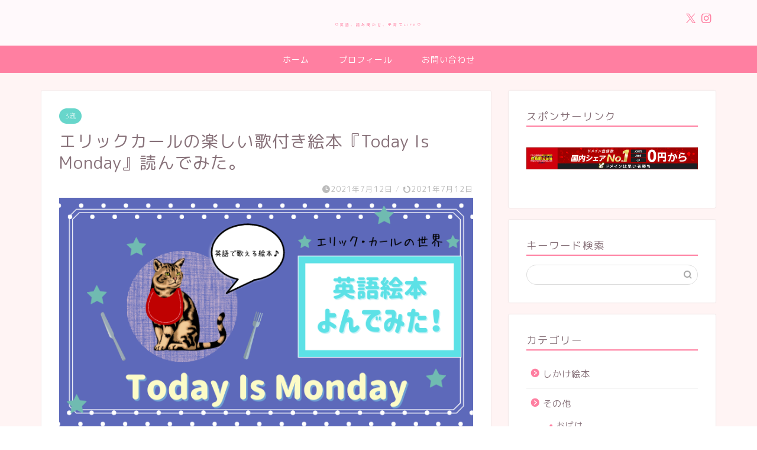

--- FILE ---
content_type: text/html; charset=UTF-8
request_url: https://yome-yome.com/today-is-monday
body_size: 24652
content:
<!DOCTYPE html>
<html lang="ja">
<head prefix="og: http://ogp.me/ns# fb: http://ogp.me/ns/fb# article: http://ogp.me/ns/article#">
<meta charset="utf-8">
<meta http-equiv="X-UA-Compatible" content="IE=edge">
<meta name="viewport" content="width=device-width, initial-scale=1">
<!-- ここからOGP -->
<meta property="og:type" content="blog">
			<meta property="og:title" content="エリックカールの楽しい歌付き絵本『Today Is Monday』読んだあらすじと感想｜絵本サンタ！">
		<meta property="og:url" content="https://yome-yome.com/today-is-monday">
			<meta property="og:description" content="Today is monday♪一度聴いたら離れない、楽しい歌付き絵本。アメリカのわらべ歌から生まれた、現地の子供たちにも人気の絵本を読みました。難易度は？子供の反応は？感想をご紹介します。">
						<meta property="og:image" content="https://yome-yome.com/wp-content/uploads/2021/07/英語絵本6-7.png">
	<meta property="og:site_name" content="絵本サンタ！">
<meta property="fb:admins" content="">
<meta name="twitter:card" content="summary_large_image">
<!-- ここまでOGP --> 

<meta name="description" content="Today is monday♪一度聴いたら離れない、楽しい歌付き絵本。アメリカのわらべ歌から生まれた、現地の子供たちにも人気の絵本を読みました。難易度は？子供の反応は？感想をご紹介します。">
<meta name="keywords" content="Today is Monday,げつようびはなにたべる？,口コミ">
<link rel="canonical" href="https://yome-yome.com/today-is-monday">
<title>エリックカールの楽しい歌付き絵本『Today Is Monday』読んだあらすじと感想｜絵本サンタ！</title>
<meta name='robots' content='max-image-preview:large' />
<link rel='dns-prefetch' href='//cdnjs.cloudflare.com' />
<link rel='dns-prefetch' href='//use.fontawesome.com' />
<link rel="alternate" type="application/rss+xml" title="絵本サンタ！ &raquo; フィード" href="https://yome-yome.com/feed" />
<link rel="alternate" type="application/rss+xml" title="絵本サンタ！ &raquo; コメントフィード" href="https://yome-yome.com/comments/feed" />
<link rel="alternate" type="application/rss+xml" title="絵本サンタ！ &raquo; エリックカールの楽しい歌付き絵本『Today Is Monday』読んでみた。 のコメントのフィード" href="https://yome-yome.com/today-is-monday/feed" />
<link rel="alternate" title="oEmbed (JSON)" type="application/json+oembed" href="https://yome-yome.com/wp-json/oembed/1.0/embed?url=https%3A%2F%2Fyome-yome.com%2Ftoday-is-monday" />
<link rel="alternate" title="oEmbed (XML)" type="text/xml+oembed" href="https://yome-yome.com/wp-json/oembed/1.0/embed?url=https%3A%2F%2Fyome-yome.com%2Ftoday-is-monday&#038;format=xml" />
		<!-- This site uses the Google Analytics by MonsterInsights plugin v9.10.1 - Using Analytics tracking - https://www.monsterinsights.com/ -->
		<!-- Note: MonsterInsights is not currently configured on this site. The site owner needs to authenticate with Google Analytics in the MonsterInsights settings panel. -->
					<!-- No tracking code set -->
				<!-- / Google Analytics by MonsterInsights -->
		<style id='wp-img-auto-sizes-contain-inline-css' type='text/css'>
img:is([sizes=auto i],[sizes^="auto," i]){contain-intrinsic-size:3000px 1500px}
/*# sourceURL=wp-img-auto-sizes-contain-inline-css */
</style>
<style id='wp-emoji-styles-inline-css' type='text/css'>

	img.wp-smiley, img.emoji {
		display: inline !important;
		border: none !important;
		box-shadow: none !important;
		height: 1em !important;
		width: 1em !important;
		margin: 0 0.07em !important;
		vertical-align: -0.1em !important;
		background: none !important;
		padding: 0 !important;
	}
/*# sourceURL=wp-emoji-styles-inline-css */
</style>
<style id='wp-block-library-inline-css' type='text/css'>
:root{--wp-block-synced-color:#7a00df;--wp-block-synced-color--rgb:122,0,223;--wp-bound-block-color:var(--wp-block-synced-color);--wp-editor-canvas-background:#ddd;--wp-admin-theme-color:#007cba;--wp-admin-theme-color--rgb:0,124,186;--wp-admin-theme-color-darker-10:#006ba1;--wp-admin-theme-color-darker-10--rgb:0,107,160.5;--wp-admin-theme-color-darker-20:#005a87;--wp-admin-theme-color-darker-20--rgb:0,90,135;--wp-admin-border-width-focus:2px}@media (min-resolution:192dpi){:root{--wp-admin-border-width-focus:1.5px}}.wp-element-button{cursor:pointer}:root .has-very-light-gray-background-color{background-color:#eee}:root .has-very-dark-gray-background-color{background-color:#313131}:root .has-very-light-gray-color{color:#eee}:root .has-very-dark-gray-color{color:#313131}:root .has-vivid-green-cyan-to-vivid-cyan-blue-gradient-background{background:linear-gradient(135deg,#00d084,#0693e3)}:root .has-purple-crush-gradient-background{background:linear-gradient(135deg,#34e2e4,#4721fb 50%,#ab1dfe)}:root .has-hazy-dawn-gradient-background{background:linear-gradient(135deg,#faaca8,#dad0ec)}:root .has-subdued-olive-gradient-background{background:linear-gradient(135deg,#fafae1,#67a671)}:root .has-atomic-cream-gradient-background{background:linear-gradient(135deg,#fdd79a,#004a59)}:root .has-nightshade-gradient-background{background:linear-gradient(135deg,#330968,#31cdcf)}:root .has-midnight-gradient-background{background:linear-gradient(135deg,#020381,#2874fc)}:root{--wp--preset--font-size--normal:16px;--wp--preset--font-size--huge:42px}.has-regular-font-size{font-size:1em}.has-larger-font-size{font-size:2.625em}.has-normal-font-size{font-size:var(--wp--preset--font-size--normal)}.has-huge-font-size{font-size:var(--wp--preset--font-size--huge)}.has-text-align-center{text-align:center}.has-text-align-left{text-align:left}.has-text-align-right{text-align:right}.has-fit-text{white-space:nowrap!important}#end-resizable-editor-section{display:none}.aligncenter{clear:both}.items-justified-left{justify-content:flex-start}.items-justified-center{justify-content:center}.items-justified-right{justify-content:flex-end}.items-justified-space-between{justify-content:space-between}.screen-reader-text{border:0;clip-path:inset(50%);height:1px;margin:-1px;overflow:hidden;padding:0;position:absolute;width:1px;word-wrap:normal!important}.screen-reader-text:focus{background-color:#ddd;clip-path:none;color:#444;display:block;font-size:1em;height:auto;left:5px;line-height:normal;padding:15px 23px 14px;text-decoration:none;top:5px;width:auto;z-index:100000}html :where(.has-border-color){border-style:solid}html :where([style*=border-top-color]){border-top-style:solid}html :where([style*=border-right-color]){border-right-style:solid}html :where([style*=border-bottom-color]){border-bottom-style:solid}html :where([style*=border-left-color]){border-left-style:solid}html :where([style*=border-width]){border-style:solid}html :where([style*=border-top-width]){border-top-style:solid}html :where([style*=border-right-width]){border-right-style:solid}html :where([style*=border-bottom-width]){border-bottom-style:solid}html :where([style*=border-left-width]){border-left-style:solid}html :where(img[class*=wp-image-]){height:auto;max-width:100%}:where(figure){margin:0 0 1em}html :where(.is-position-sticky){--wp-admin--admin-bar--position-offset:var(--wp-admin--admin-bar--height,0px)}@media screen and (max-width:600px){html :where(.is-position-sticky){--wp-admin--admin-bar--position-offset:0px}}

/*# sourceURL=wp-block-library-inline-css */
</style><style id='global-styles-inline-css' type='text/css'>
:root{--wp--preset--aspect-ratio--square: 1;--wp--preset--aspect-ratio--4-3: 4/3;--wp--preset--aspect-ratio--3-4: 3/4;--wp--preset--aspect-ratio--3-2: 3/2;--wp--preset--aspect-ratio--2-3: 2/3;--wp--preset--aspect-ratio--16-9: 16/9;--wp--preset--aspect-ratio--9-16: 9/16;--wp--preset--color--black: #000000;--wp--preset--color--cyan-bluish-gray: #abb8c3;--wp--preset--color--white: #ffffff;--wp--preset--color--pale-pink: #f78da7;--wp--preset--color--vivid-red: #cf2e2e;--wp--preset--color--luminous-vivid-orange: #ff6900;--wp--preset--color--luminous-vivid-amber: #fcb900;--wp--preset--color--light-green-cyan: #7bdcb5;--wp--preset--color--vivid-green-cyan: #00d084;--wp--preset--color--pale-cyan-blue: #8ed1fc;--wp--preset--color--vivid-cyan-blue: #0693e3;--wp--preset--color--vivid-purple: #9b51e0;--wp--preset--gradient--vivid-cyan-blue-to-vivid-purple: linear-gradient(135deg,rgb(6,147,227) 0%,rgb(155,81,224) 100%);--wp--preset--gradient--light-green-cyan-to-vivid-green-cyan: linear-gradient(135deg,rgb(122,220,180) 0%,rgb(0,208,130) 100%);--wp--preset--gradient--luminous-vivid-amber-to-luminous-vivid-orange: linear-gradient(135deg,rgb(252,185,0) 0%,rgb(255,105,0) 100%);--wp--preset--gradient--luminous-vivid-orange-to-vivid-red: linear-gradient(135deg,rgb(255,105,0) 0%,rgb(207,46,46) 100%);--wp--preset--gradient--very-light-gray-to-cyan-bluish-gray: linear-gradient(135deg,rgb(238,238,238) 0%,rgb(169,184,195) 100%);--wp--preset--gradient--cool-to-warm-spectrum: linear-gradient(135deg,rgb(74,234,220) 0%,rgb(151,120,209) 20%,rgb(207,42,186) 40%,rgb(238,44,130) 60%,rgb(251,105,98) 80%,rgb(254,248,76) 100%);--wp--preset--gradient--blush-light-purple: linear-gradient(135deg,rgb(255,206,236) 0%,rgb(152,150,240) 100%);--wp--preset--gradient--blush-bordeaux: linear-gradient(135deg,rgb(254,205,165) 0%,rgb(254,45,45) 50%,rgb(107,0,62) 100%);--wp--preset--gradient--luminous-dusk: linear-gradient(135deg,rgb(255,203,112) 0%,rgb(199,81,192) 50%,rgb(65,88,208) 100%);--wp--preset--gradient--pale-ocean: linear-gradient(135deg,rgb(255,245,203) 0%,rgb(182,227,212) 50%,rgb(51,167,181) 100%);--wp--preset--gradient--electric-grass: linear-gradient(135deg,rgb(202,248,128) 0%,rgb(113,206,126) 100%);--wp--preset--gradient--midnight: linear-gradient(135deg,rgb(2,3,129) 0%,rgb(40,116,252) 100%);--wp--preset--font-size--small: 13px;--wp--preset--font-size--medium: 20px;--wp--preset--font-size--large: 36px;--wp--preset--font-size--x-large: 42px;--wp--preset--spacing--20: 0.44rem;--wp--preset--spacing--30: 0.67rem;--wp--preset--spacing--40: 1rem;--wp--preset--spacing--50: 1.5rem;--wp--preset--spacing--60: 2.25rem;--wp--preset--spacing--70: 3.38rem;--wp--preset--spacing--80: 5.06rem;--wp--preset--shadow--natural: 6px 6px 9px rgba(0, 0, 0, 0.2);--wp--preset--shadow--deep: 12px 12px 50px rgba(0, 0, 0, 0.4);--wp--preset--shadow--sharp: 6px 6px 0px rgba(0, 0, 0, 0.2);--wp--preset--shadow--outlined: 6px 6px 0px -3px rgb(255, 255, 255), 6px 6px rgb(0, 0, 0);--wp--preset--shadow--crisp: 6px 6px 0px rgb(0, 0, 0);}:where(.is-layout-flex){gap: 0.5em;}:where(.is-layout-grid){gap: 0.5em;}body .is-layout-flex{display: flex;}.is-layout-flex{flex-wrap: wrap;align-items: center;}.is-layout-flex > :is(*, div){margin: 0;}body .is-layout-grid{display: grid;}.is-layout-grid > :is(*, div){margin: 0;}:where(.wp-block-columns.is-layout-flex){gap: 2em;}:where(.wp-block-columns.is-layout-grid){gap: 2em;}:where(.wp-block-post-template.is-layout-flex){gap: 1.25em;}:where(.wp-block-post-template.is-layout-grid){gap: 1.25em;}.has-black-color{color: var(--wp--preset--color--black) !important;}.has-cyan-bluish-gray-color{color: var(--wp--preset--color--cyan-bluish-gray) !important;}.has-white-color{color: var(--wp--preset--color--white) !important;}.has-pale-pink-color{color: var(--wp--preset--color--pale-pink) !important;}.has-vivid-red-color{color: var(--wp--preset--color--vivid-red) !important;}.has-luminous-vivid-orange-color{color: var(--wp--preset--color--luminous-vivid-orange) !important;}.has-luminous-vivid-amber-color{color: var(--wp--preset--color--luminous-vivid-amber) !important;}.has-light-green-cyan-color{color: var(--wp--preset--color--light-green-cyan) !important;}.has-vivid-green-cyan-color{color: var(--wp--preset--color--vivid-green-cyan) !important;}.has-pale-cyan-blue-color{color: var(--wp--preset--color--pale-cyan-blue) !important;}.has-vivid-cyan-blue-color{color: var(--wp--preset--color--vivid-cyan-blue) !important;}.has-vivid-purple-color{color: var(--wp--preset--color--vivid-purple) !important;}.has-black-background-color{background-color: var(--wp--preset--color--black) !important;}.has-cyan-bluish-gray-background-color{background-color: var(--wp--preset--color--cyan-bluish-gray) !important;}.has-white-background-color{background-color: var(--wp--preset--color--white) !important;}.has-pale-pink-background-color{background-color: var(--wp--preset--color--pale-pink) !important;}.has-vivid-red-background-color{background-color: var(--wp--preset--color--vivid-red) !important;}.has-luminous-vivid-orange-background-color{background-color: var(--wp--preset--color--luminous-vivid-orange) !important;}.has-luminous-vivid-amber-background-color{background-color: var(--wp--preset--color--luminous-vivid-amber) !important;}.has-light-green-cyan-background-color{background-color: var(--wp--preset--color--light-green-cyan) !important;}.has-vivid-green-cyan-background-color{background-color: var(--wp--preset--color--vivid-green-cyan) !important;}.has-pale-cyan-blue-background-color{background-color: var(--wp--preset--color--pale-cyan-blue) !important;}.has-vivid-cyan-blue-background-color{background-color: var(--wp--preset--color--vivid-cyan-blue) !important;}.has-vivid-purple-background-color{background-color: var(--wp--preset--color--vivid-purple) !important;}.has-black-border-color{border-color: var(--wp--preset--color--black) !important;}.has-cyan-bluish-gray-border-color{border-color: var(--wp--preset--color--cyan-bluish-gray) !important;}.has-white-border-color{border-color: var(--wp--preset--color--white) !important;}.has-pale-pink-border-color{border-color: var(--wp--preset--color--pale-pink) !important;}.has-vivid-red-border-color{border-color: var(--wp--preset--color--vivid-red) !important;}.has-luminous-vivid-orange-border-color{border-color: var(--wp--preset--color--luminous-vivid-orange) !important;}.has-luminous-vivid-amber-border-color{border-color: var(--wp--preset--color--luminous-vivid-amber) !important;}.has-light-green-cyan-border-color{border-color: var(--wp--preset--color--light-green-cyan) !important;}.has-vivid-green-cyan-border-color{border-color: var(--wp--preset--color--vivid-green-cyan) !important;}.has-pale-cyan-blue-border-color{border-color: var(--wp--preset--color--pale-cyan-blue) !important;}.has-vivid-cyan-blue-border-color{border-color: var(--wp--preset--color--vivid-cyan-blue) !important;}.has-vivid-purple-border-color{border-color: var(--wp--preset--color--vivid-purple) !important;}.has-vivid-cyan-blue-to-vivid-purple-gradient-background{background: var(--wp--preset--gradient--vivid-cyan-blue-to-vivid-purple) !important;}.has-light-green-cyan-to-vivid-green-cyan-gradient-background{background: var(--wp--preset--gradient--light-green-cyan-to-vivid-green-cyan) !important;}.has-luminous-vivid-amber-to-luminous-vivid-orange-gradient-background{background: var(--wp--preset--gradient--luminous-vivid-amber-to-luminous-vivid-orange) !important;}.has-luminous-vivid-orange-to-vivid-red-gradient-background{background: var(--wp--preset--gradient--luminous-vivid-orange-to-vivid-red) !important;}.has-very-light-gray-to-cyan-bluish-gray-gradient-background{background: var(--wp--preset--gradient--very-light-gray-to-cyan-bluish-gray) !important;}.has-cool-to-warm-spectrum-gradient-background{background: var(--wp--preset--gradient--cool-to-warm-spectrum) !important;}.has-blush-light-purple-gradient-background{background: var(--wp--preset--gradient--blush-light-purple) !important;}.has-blush-bordeaux-gradient-background{background: var(--wp--preset--gradient--blush-bordeaux) !important;}.has-luminous-dusk-gradient-background{background: var(--wp--preset--gradient--luminous-dusk) !important;}.has-pale-ocean-gradient-background{background: var(--wp--preset--gradient--pale-ocean) !important;}.has-electric-grass-gradient-background{background: var(--wp--preset--gradient--electric-grass) !important;}.has-midnight-gradient-background{background: var(--wp--preset--gradient--midnight) !important;}.has-small-font-size{font-size: var(--wp--preset--font-size--small) !important;}.has-medium-font-size{font-size: var(--wp--preset--font-size--medium) !important;}.has-large-font-size{font-size: var(--wp--preset--font-size--large) !important;}.has-x-large-font-size{font-size: var(--wp--preset--font-size--x-large) !important;}
/*# sourceURL=global-styles-inline-css */
</style>

<style id='classic-theme-styles-inline-css' type='text/css'>
/*! This file is auto-generated */
.wp-block-button__link{color:#fff;background-color:#32373c;border-radius:9999px;box-shadow:none;text-decoration:none;padding:calc(.667em + 2px) calc(1.333em + 2px);font-size:1.125em}.wp-block-file__button{background:#32373c;color:#fff;text-decoration:none}
/*# sourceURL=/wp-includes/css/classic-themes.min.css */
</style>
<link rel='stylesheet' id='contact-form-7-css' href='https://yome-yome.com/wp-content/plugins/contact-form-7/includes/css/styles.css?ver=6.1.4' type='text/css' media='all' />
<link rel='stylesheet' id='ppress-frontend-css' href='https://yome-yome.com/wp-content/plugins/wp-user-avatar/assets/css/frontend.min.css?ver=4.16.8' type='text/css' media='all' />
<link rel='stylesheet' id='ppress-flatpickr-css' href='https://yome-yome.com/wp-content/plugins/wp-user-avatar/assets/flatpickr/flatpickr.min.css?ver=4.16.8' type='text/css' media='all' />
<link rel='stylesheet' id='ppress-select2-css' href='https://yome-yome.com/wp-content/plugins/wp-user-avatar/assets/select2/select2.min.css?ver=6.9' type='text/css' media='all' />
<link rel='stylesheet' id='theme-style-css' href='https://yome-yome.com/wp-content/themes/jin/style.css?ver=6.9' type='text/css' media='all' />
<link rel='stylesheet' id='fontawesome-style-css' href='https://use.fontawesome.com/releases/v5.6.3/css/all.css?ver=6.9' type='text/css' media='all' />
<link rel='stylesheet' id='swiper-style-css' href='https://cdnjs.cloudflare.com/ajax/libs/Swiper/4.0.7/css/swiper.min.css?ver=6.9' type='text/css' media='all' />
<style id='quads-styles-inline-css' type='text/css'>
.quads-ad-label { font-size: 12px; text-align: center; color: #333;}
/*# sourceURL=quads-styles-inline-css */
</style>
<script type="text/javascript" src="https://yome-yome.com/wp-includes/js/jquery/jquery.min.js?ver=3.7.1" id="jquery-core-js"></script>
<script type="text/javascript" src="https://yome-yome.com/wp-includes/js/jquery/jquery-migrate.min.js?ver=3.4.1" id="jquery-migrate-js"></script>
<script type="text/javascript" src="https://yome-yome.com/wp-content/plugins/wp-user-avatar/assets/flatpickr/flatpickr.min.js?ver=4.16.8" id="ppress-flatpickr-js"></script>
<script type="text/javascript" src="https://yome-yome.com/wp-content/plugins/wp-user-avatar/assets/select2/select2.min.js?ver=4.16.8" id="ppress-select2-js"></script>
<link rel="https://api.w.org/" href="https://yome-yome.com/wp-json/" /><link rel="alternate" title="JSON" type="application/json" href="https://yome-yome.com/wp-json/wp/v2/posts/2525" /><link rel='shortlink' href='https://yome-yome.com/?p=2525' />
<script type='text/javascript'>document.cookie = 'quads_browser_width='+screen.width;</script>	<style type="text/css">
		#wrapper {
			background-color: #fff4f4;
			background-image: url();
					}

		.related-entry-headline-text span:before,
		#comment-title span:before,
		#reply-title span:before {
			background-color: #ff7fa1;
			border-color: #ff7fa1 !important;
		}

		#breadcrumb:after,
		#page-top a {
			background-color: #f77ba0;
		}

		footer {
			background-color: #f77ba0;
		}

		.footer-inner a,
		#copyright,
		#copyright-center {
			border-color: #fff !important;
			color: #fff !important;
		}

		#footer-widget-area {
			border-color: #fff !important;
		}

		.page-top-footer a {
			color: #f77ba0 !important;
		}

		#breadcrumb ul li,
		#breadcrumb ul li a {
			color: #f77ba0 !important;
		}

		body,
		a,
		a:link,
		a:visited,
		.my-profile,
		.widgettitle,
		.tabBtn-mag label {
			color: #877179;
		}

		a:hover {
			color: #53bcb5;
		}

		.widget_nav_menu ul>li>a:before,
		.widget_categories ul>li>a:before,
		.widget_pages ul>li>a:before,
		.widget_recent_entries ul>li>a:before,
		.widget_archive ul>li>a:before,
		.widget_archive form:after,
		.widget_categories form:after,
		.widget_nav_menu ul>li>ul.sub-menu>li>a:before,
		.widget_categories ul>li>.children>li>a:before,
		.widget_pages ul>li>.children>li>a:before,
		.widget_nav_menu ul>li>ul.sub-menu>li>ul.sub-menu li>a:before,
		.widget_categories ul>li>.children>li>.children li>a:before,
		.widget_pages ul>li>.children>li>.children li>a:before {
			color: #ff7fa1;
		}

		.widget_nav_menu ul .sub-menu .sub-menu li a:before {
			background-color: #877179 !important;
		}

		.d--labeling-act-border {
			border-color: rgba(135, 113, 121, 0.18);
		}

		.c--labeling-act.d--labeling-act-solid {
			background-color: rgba(135, 113, 121, 0.06);
		}

		.a--labeling-act {
			color: rgba(135, 113, 121, 0.6);
		}

		.a--labeling-small-act span {
			background-color: rgba(135, 113, 121, 0.21);
		}

		.c--labeling-act.d--labeling-act-strong {
			background-color: rgba(135, 113, 121, 0.045);
		}

		.d--labeling-act-strong .a--labeling-act {
			color: rgba(135, 113, 121, 0.75);
		}


		footer .footer-widget,
		footer .footer-widget a,
		footer .footer-widget ul li,
		.footer-widget.widget_nav_menu ul>li>a:before,
		.footer-widget.widget_categories ul>li>a:before,
		.footer-widget.widget_recent_entries ul>li>a:before,
		.footer-widget.widget_pages ul>li>a:before,
		.footer-widget.widget_archive ul>li>a:before,
		footer .widget_tag_cloud .tagcloud a:before {
			color: #fff !important;
			border-color: #fff !important;
		}

		footer .footer-widget .widgettitle {
			color: #fff !important;
			border-color: #68d6cb !important;
		}

		footer .widget_nav_menu ul .children .children li a:before,
		footer .widget_categories ul .children .children li a:before,
		footer .widget_nav_menu ul .sub-menu .sub-menu li a:before {
			background-color: #fff !important;
		}

		#drawernav a:hover,
		.post-list-title,
		#prev-next p,
		#toc_container .toc_list li a {
			color: #877179 !important;
		}

		#header-box {
			background-color: #fff9fb;
		}

		@media (min-width: 768px) {

			#header-box .header-box10-bg:before,
			#header-box .header-box11-bg:before {
				border-radius: 2px;
			}
		}

		@media (min-width: 768px) {
			.top-image-meta {
				margin-top: calc(0px - 30px);
			}
		}

		@media (min-width: 1200px) {
			.top-image-meta {
				margin-top: calc(0px);
			}
		}

		.pickup-contents:before {
			background-color: #fff9fb !important;
		}

		.main-image-text {
			color: #555;
		}

		.main-image-text-sub {
			color: #555;
		}

		@media (min-width: 481px) {
			#site-info {
				padding-top: 30px !important;
				padding-bottom: 30px !important;
			}
		}

		#site-info span a {
			color: #ff7fa1 !important;
		}

		#headmenu .headsns .line a svg {
			fill: #ff7fa1 !important;
		}

		#headmenu .headsns a,
		#headmenu {
			color: #ff7fa1 !important;
			border-color: #ff7fa1 !important;
		}

		.profile-follow .line-sns a svg {
			fill: #ff7fa1 !important;
		}

		.profile-follow .line-sns a:hover svg {
			fill: #68d6cb !important;
		}

		.profile-follow a {
			color: #ff7fa1 !important;
			border-color: #ff7fa1 !important;
		}

		.profile-follow a:hover,
		#headmenu .headsns a:hover {
			color: #68d6cb !important;
			border-color: #68d6cb !important;
		}

		.search-box:hover {
			color: #68d6cb !important;
			border-color: #68d6cb !important;
		}

		#header #headmenu .headsns .line a:hover svg {
			fill: #68d6cb !important;
		}

		.cps-icon-bar,
		#navtoggle:checked+.sp-menu-open .cps-icon-bar {
			background-color: #ff7fa1;
		}

		#nav-container {
			background-color: #ff7fa1;
		}

		.menu-box .menu-item svg {
			fill: #ffffff;
		}

		#drawernav ul.menu-box>li>a,
		#drawernav2 ul.menu-box>li>a,
		#drawernav3 ul.menu-box>li>a,
		#drawernav4 ul.menu-box>li>a,
		#drawernav5 ul.menu-box>li>a,
		#drawernav ul.menu-box>li.menu-item-has-children:after,
		#drawernav2 ul.menu-box>li.menu-item-has-children:after,
		#drawernav3 ul.menu-box>li.menu-item-has-children:after,
		#drawernav4 ul.menu-box>li.menu-item-has-children:after,
		#drawernav5 ul.menu-box>li.menu-item-has-children:after {
			color: #ffffff !important;
		}

		#drawernav ul.menu-box li a,
		#drawernav2 ul.menu-box li a,
		#drawernav3 ul.menu-box li a,
		#drawernav4 ul.menu-box li a,
		#drawernav5 ul.menu-box li a {
			font-size: 14px !important;
		}

		#drawernav3 ul.menu-box>li {
			color: #877179 !important;
		}

		#drawernav4 .menu-box>.menu-item>a:after,
		#drawernav3 .menu-box>.menu-item>a:after,
		#drawernav .menu-box>.menu-item>a:after {
			background-color: #ffffff !important;
		}

		#drawernav2 .menu-box>.menu-item:hover,
		#drawernav5 .menu-box>.menu-item:hover {
			border-top-color: #ff7fa1 !important;
		}

		.cps-info-bar a {
			background-color: #ffcd44 !important;
		}

		@media (min-width: 768px) {
			.post-list-mag .post-list-item:not(:nth-child(2n)) {
				margin-right: 2.6%;
			}
		}

		@media (min-width: 768px) {

			#tab-1:checked~.tabBtn-mag li [for="tab-1"]:after,
			#tab-2:checked~.tabBtn-mag li [for="tab-2"]:after,
			#tab-3:checked~.tabBtn-mag li [for="tab-3"]:after,
			#tab-4:checked~.tabBtn-mag li [for="tab-4"]:after {
				border-top-color: #ff7fa1 !important;
			}

			.tabBtn-mag label {
				border-bottom-color: #ff7fa1 !important;
			}
		}

		#tab-1:checked~.tabBtn-mag li [for="tab-1"],
		#tab-2:checked~.tabBtn-mag li [for="tab-2"],
		#tab-3:checked~.tabBtn-mag li [for="tab-3"],
		#tab-4:checked~.tabBtn-mag li [for="tab-4"],
		#prev-next a.next:after,
		#prev-next a.prev:after,
		.more-cat-button a:hover span:before {
			background-color: #ff7fa1 !important;
		}


		.swiper-slide .post-list-cat,
		.post-list-mag .post-list-cat,
		.post-list-mag3col .post-list-cat,
		.post-list-mag-sp1col .post-list-cat,
		.swiper-pagination-bullet-active,
		.pickup-cat,
		.post-list .post-list-cat,
		#breadcrumb .bcHome a:hover span:before,
		.popular-item:nth-child(1) .pop-num,
		.popular-item:nth-child(2) .pop-num,
		.popular-item:nth-child(3) .pop-num {
			background-color: #68d6cb !important;
		}

		.sidebar-btn a,
		.profile-sns-menu {
			background-color: #68d6cb !important;
		}

		.sp-sns-menu a,
		.pickup-contents-box a:hover .pickup-title {
			border-color: #ff7fa1 !important;
			color: #ff7fa1 !important;
		}

		.pro-line svg {
			fill: #ff7fa1 !important;
		}

		.cps-post-cat a,
		.meta-cat,
		.popular-cat {
			background-color: #68d6cb !important;
			border-color: #68d6cb !important;
		}

		.tagicon,
		.tag-box a,
		#toc_container .toc_list>li,
		#toc_container .toc_title {
			color: #ff7fa1 !important;
		}

		.widget_tag_cloud a::before {
			color: #877179 !important;
		}

		.tag-box a,
		#toc_container:before {
			border-color: #ff7fa1 !important;
		}

		.cps-post-cat a:hover {
			color: #53bcb5 !important;
		}

		.pagination li:not([class*="current"]) a:hover,
		.widget_tag_cloud a:hover {
			background-color: #ff7fa1 !important;
		}

		.pagination li:not([class*="current"]) a:hover {
			opacity: 0.5 !important;
		}

		.pagination li.current a {
			background-color: #ff7fa1 !important;
			border-color: #ff7fa1 !important;
		}

		.nextpage a:hover span {
			color: #ff7fa1 !important;
			border-color: #ff7fa1 !important;
		}

		.cta-content:before {
			background-color: #ffffff !important;
		}

		.cta-text,
		.info-title {
			color: #877179 !important;
		}

		#footer-widget-area.footer_style1 .widgettitle {
			border-color: #68d6cb !important;
		}

		.sidebar_style1 .widgettitle,
		.sidebar_style5 .widgettitle {
			border-color: #ff7fa1 !important;
		}

		.sidebar_style2 .widgettitle,
		.sidebar_style4 .widgettitle,
		.sidebar_style6 .widgettitle,
		#home-bottom-widget .widgettitle,
		#home-top-widget .widgettitle,
		#post-bottom-widget .widgettitle,
		#post-top-widget .widgettitle {
			background-color: #ff7fa1 !important;
		}

		#home-bottom-widget .widget_search .search-box input[type="submit"],
		#home-top-widget .widget_search .search-box input[type="submit"],
		#post-bottom-widget .widget_search .search-box input[type="submit"],
		#post-top-widget .widget_search .search-box input[type="submit"] {
			background-color: #68d6cb !important;
		}

		.tn-logo-size {
			font-size: 40% !important;
		}

		@media (min-width: 481px) {
			.tn-logo-size img {
				width: calc(40%*0.5) !important;
			}
		}

		@media (min-width: 768px) {
			.tn-logo-size img {
				width: calc(40%*2.2) !important;
			}
		}

		@media (min-width: 1200px) {
			.tn-logo-size img {
				width: 40% !important;
			}
		}

		.sp-logo-size {
			font-size: 100% !important;
		}

		.sp-logo-size img {
			width: 100% !important;
		}

		.cps-post-main ul>li:before,
		.cps-post-main ol>li:before {
			background-color: #68d6cb !important;
		}

		.profile-card .profile-title {
			background-color: #ff7fa1 !important;
		}

		.profile-card {
			border-color: #ff7fa1 !important;
		}

		.cps-post-main a {
			color: #53bcb5;
		}

		.cps-post-main .marker {
			background: -webkit-linear-gradient(transparent 80%, #c9efef 0%);
			background: linear-gradient(transparent 80%, #c9efef 0%);
		}

		.cps-post-main .marker2 {
			background: -webkit-linear-gradient(transparent 60%, #a9eaf2 0%);
			background: linear-gradient(transparent 60%, #a9eaf2 0%);
		}

		.cps-post-main .jic-sc {
			color: #e9546b;
		}


		.simple-box1 {
			border-color: #68d6cb !important;
		}

		.simple-box2 {
			border-color: #f2bf7d !important;
		}

		.simple-box3 {
			border-color: #68d6cb !important;
		}

		.simple-box4 {
			border-color: #7badd8 !important;
		}

		.simple-box4:before {
			background-color: #7badd8;
		}

		.simple-box5 {
			border-color: #e896c7 !important;
		}

		.simple-box5:before {
			background-color: #e896c7;
		}

		.simple-box6 {
			background-color: #fffdef !important;
		}

		.simple-box7 {
			border-color: #def1f9 !important;
		}

		.simple-box7:before {
			background-color: #def1f9 !important;
		}

		.simple-box8 {
			border-color: #96ddc1 !important;
		}

		.simple-box8:before {
			background-color: #96ddc1 !important;
		}

		.simple-box9:before {
			background-color: #e1c0e8 !important;
		}

		.simple-box9:after {
			border-color: #e1c0e8 #e1c0e8 #fff #fff !important;
		}

		.kaisetsu-box1:before,
		.kaisetsu-box1-title {
			background-color: #ffb49e !important;
		}

		.kaisetsu-box2 {
			border-color: #68d6cb !important;
		}

		.kaisetsu-box2-title {
			background-color: #68d6cb !important;
		}

		.kaisetsu-box4 {
			border-color: #ea91a9 !important;
		}

		.kaisetsu-box4-title {
			background-color: #ea91a9 !important;
		}

		.kaisetsu-box5:before {
			background-color: #57b3ba !important;
		}

		.kaisetsu-box5-title {
			background-color: #57b3ba !important;
		}

		.concept-box1 {
			border-color: #85db8f !important;
		}

		.concept-box1:after {
			background-color: #85db8f !important;
		}

		.concept-box1:before {
			content: "ポイント" !important;
			color: #85db8f !important;
		}

		.concept-box2 {
			border-color: #f7cf6a !important;
		}

		.concept-box2:after {
			background-color: #f7cf6a !important;
		}

		.concept-box2:before {
			content: "注意点" !important;
			color: #f7cf6a !important;
		}

		.concept-box3 {
			border-color: #86cee8 !important;
		}

		.concept-box3:after {
			background-color: #86cee8 !important;
		}

		.concept-box3:before {
			content: "良い例" !important;
			color: #86cee8 !important;
		}

		.concept-box4 {
			border-color: #ed8989 !important;
		}

		.concept-box4:after {
			background-color: #ed8989 !important;
		}

		.concept-box4:before {
			content: "悪い例" !important;
			color: #ed8989 !important;
		}

		.concept-box5 {
			border-color: #9e9e9e !important;
		}

		.concept-box5:after {
			background-color: #9e9e9e !important;
		}

		.concept-box5:before {
			content: "参考" !important;
			color: #9e9e9e !important;
		}

		.concept-box6 {
			border-color: #8eaced !important;
		}

		.concept-box6:after {
			background-color: #8eaced !important;
		}

		.concept-box6:before {
			content: "メモ" !important;
			color: #8eaced !important;
		}

		.innerlink-box1,
		.blog-card {
			border-color: #68d6cb !important;
		}

		.innerlink-box1-title {
			background-color: #68d6cb !important;
			border-color: #68d6cb !important;
		}

		.innerlink-box1:before,
		.blog-card-hl-box {
			background-color: #68d6cb !important;
		}

		.jin-ac-box01-title::after {
			color: #ff7fa1;
		}

		.color-button01 a,
		.color-button01 a:hover,
		.color-button01:before {
			background-color: #ff7fa1 !important;
		}

		.top-image-btn-color a,
		.top-image-btn-color a:hover,
		.top-image-btn-color:before {
			background-color: #ffcd44 !important;
		}

		.color-button02 a,
		.color-button02 a:hover,
		.color-button02:before {
			background-color: #68d6cb !important;
		}

		.color-button01-big a,
		.color-button01-big a:hover,
		.color-button01-big:before {
			background-color: #68d6cb !important;
		}

		.color-button01-big a,
		.color-button01-big:before {
			border-radius: 5px !important;
		}

		.color-button01-big a {
			padding-top: 20px !important;
			padding-bottom: 20px !important;
		}

		.color-button02-big a,
		.color-button02-big a:hover,
		.color-button02-big:before {
			background-color: #ffca89 !important;
		}

		.color-button02-big a,
		.color-button02-big:before {
			border-radius: 40px !important;
		}

		.color-button02-big a {
			padding-top: 20px !important;
			padding-bottom: 20px !important;
		}

		.color-button01-big {
			width: 75% !important;
		}

		.color-button02-big {
			width: 75% !important;
		}

		.top-image-btn-color:before,
		.color-button01:before,
		.color-button02:before,
		.color-button01-big:before,
		.color-button02-big:before {
			bottom: -1px;
			left: -1px;
			width: 100%;
			height: 100%;
			border-radius: 6px;
			box-shadow: 0px 1px 5px 0px rgba(0, 0, 0, 0.25);
			-webkit-transition: all .4s;
			transition: all .4s;
		}

		.top-image-btn-color a:hover,
		.color-button01 a:hover,
		.color-button02 a:hover,
		.color-button01-big a:hover,
		.color-button02-big a:hover {
			-webkit-transform: translateY(2px);
			transform: translateY(2px);
			-webkit-filter: brightness(0.95);
			filter: brightness(0.95);
		}

		.top-image-btn-color:hover:before,
		.color-button01:hover:before,
		.color-button02:hover:before,
		.color-button01-big:hover:before,
		.color-button02-big:hover:before {
			-webkit-transform: translateY(2px);
			transform: translateY(2px);
			box-shadow: none !important;
		}

		.h2-style01 h2,
		.h2-style02 h2:before,
		.h2-style03 h2,
		.h2-style04 h2:before,
		.h2-style05 h2,
		.h2-style07 h2:before,
		.h2-style07 h2:after,
		.h3-style03 h3:before,
		.h3-style02 h3:before,
		.h3-style05 h3:before,
		.h3-style07 h3:before,
		.h2-style08 h2:after,
		.h2-style10 h2:before,
		.h2-style10 h2:after,
		.h3-style02 h3:after,
		.h4-style02 h4:before {
			background-color: #ff7fa1 !important;
		}

		.h3-style01 h3,
		.h3-style04 h3,
		.h3-style05 h3,
		.h3-style06 h3,
		.h4-style01 h4,
		.h2-style02 h2,
		.h2-style08 h2,
		.h2-style08 h2:before,
		.h2-style09 h2,
		.h4-style03 h4 {
			border-color: #ff7fa1 !important;
		}

		.h2-style05 h2:before {
			border-top-color: #ff7fa1 !important;
		}

		.h2-style06 h2:before,
		.sidebar_style3 .widgettitle:after {
			background-image: linear-gradient(-45deg,
					transparent 25%,
					#ff7fa1 25%,
					#ff7fa1 50%,
					transparent 50%,
					transparent 75%,
					#ff7fa1 75%,
					#ff7fa1);
		}

		.jin-h2-icons.h2-style02 h2 .jic:before,
		.jin-h2-icons.h2-style04 h2 .jic:before,
		.jin-h2-icons.h2-style06 h2 .jic:before,
		.jin-h2-icons.h2-style07 h2 .jic:before,
		.jin-h2-icons.h2-style08 h2 .jic:before,
		.jin-h2-icons.h2-style09 h2 .jic:before,
		.jin-h2-icons.h2-style10 h2 .jic:before,
		.jin-h3-icons.h3-style01 h3 .jic:before,
		.jin-h3-icons.h3-style02 h3 .jic:before,
		.jin-h3-icons.h3-style03 h3 .jic:before,
		.jin-h3-icons.h3-style04 h3 .jic:before,
		.jin-h3-icons.h3-style05 h3 .jic:before,
		.jin-h3-icons.h3-style06 h3 .jic:before,
		.jin-h3-icons.h3-style07 h3 .jic:before,
		.jin-h4-icons.h4-style01 h4 .jic:before,
		.jin-h4-icons.h4-style02 h4 .jic:before,
		.jin-h4-icons.h4-style03 h4 .jic:before,
		.jin-h4-icons.h4-style04 h4 .jic:before {
			color: #ff7fa1;
		}

		@media all and (-ms-high-contrast:none) {

			*::-ms-backdrop,
			.color-button01:before,
			.color-button02:before,
			.color-button01-big:before,
			.color-button02-big:before {
				background-color: #595857 !important;
			}
		}

		.jin-lp-h2 h2,
		.jin-lp-h2 h2 {
			background-color: transparent !important;
			border-color: transparent !important;
			color: #877179 !important;
		}

		.jincolumn-h3style2 {
			border-color: #ff7fa1 !important;
		}

		.jinlph2-style1 h2:first-letter {
			color: #ff7fa1 !important;
		}

		.jinlph2-style2 h2,
		.jinlph2-style3 h2 {
			border-color: #ff7fa1 !important;
		}

		.jin-photo-title .jin-fusen1-down,
		.jin-photo-title .jin-fusen1-even,
		.jin-photo-title .jin-fusen1-up {
			border-left-color: #ff7fa1;
		}

		.jin-photo-title .jin-fusen2,
		.jin-photo-title .jin-fusen3 {
			background-color: #ff7fa1;
		}

		.jin-photo-title .jin-fusen2:before,
		.jin-photo-title .jin-fusen3:before {
			border-top-color: #ff7fa1;
		}

		.has-huge-font-size {
			font-size: 42px !important;
		}

		.has-large-font-size {
			font-size: 36px !important;
		}

		.has-medium-font-size {
			font-size: 20px !important;
		}

		.has-normal-font-size {
			font-size: 16px !important;
		}

		.has-small-font-size {
			font-size: 13px !important;
		}
	</style>
	<style type="text/css">
		/*<!-- rtoc -->*/
		.rtoc-mokuji-content {
			background-color: ;
		}

		.rtoc-mokuji-content.frame1 {
			border: 1px solid ;
		}

		.rtoc-mokuji-content #rtoc-mokuji-title {
			color: ;
		}

		.rtoc-mokuji-content .rtoc-mokuji li>a {
			color: ;
		}

		.rtoc-mokuji-content .mokuji_ul.level-1>.rtoc-item::before {
			background-color:  !important;
		}

		.rtoc-mokuji-content .mokuji_ul.level-2>.rtoc-item::before {
			background-color:  !important;
		}

		.rtoc-mokuji-content.frame2::before,
		.rtoc-mokuji-content.frame3,
		.rtoc-mokuji-content.frame4,
		.rtoc-mokuji-content.frame5 {
			border-color:  !important;
		}

		.rtoc-mokuji-content.frame5::before,
		.rtoc-mokuji-content.frame5::after {
			background-color: ;
		}

		.widget_block #rtoc-mokuji-widget-wrapper .rtoc-mokuji.level-1 .rtoc-item.rtoc-current:after,
		.widget #rtoc-mokuji-widget-wrapper .rtoc-mokuji.level-1 .rtoc-item.rtoc-current:after,
		#scrollad #rtoc-mokuji-widget-wrapper .rtoc-mokuji.level-1 .rtoc-item.rtoc-current:after,
		#sideBarTracking #rtoc-mokuji-widget-wrapper .rtoc-mokuji.level-1 .rtoc-item.rtoc-current:after {
			background-color:  !important;
		}

		.cls-1,
		.cls-2 {
			stroke: ;
		}

		.rtoc-mokuji-content .decimal_ol.level-2>.rtoc-item::before,
		.rtoc-mokuji-content .mokuji_ol.level-2>.rtoc-item::before,
		.rtoc-mokuji-content .decimal_ol.level-2>.rtoc-item::after,
		.rtoc-mokuji-content .decimal_ol.level-2>.rtoc-item::after {
			color: ;
			background-color: ;
		}

		.rtoc-mokuji-content .rtoc-mokuji.level-1>.rtoc-item::before {
			color: ;
		}

		.rtoc-mokuji-content .decimal_ol>.rtoc-item::after {
			background-color: ;
		}

		.rtoc-mokuji-content .decimal_ol>.rtoc-item::before {
			color: ;
		}

		/*rtoc_return*/
		#rtoc_return a::before {
			background-image: url(https://yome-yome.com/wp-content/plugins/rich-table-of-content/include/../img/rtoc_return.png);
		}

		#rtoc_return a {
			background-color:  !important;
		}

		/* アクセントポイント */
		.rtoc-mokuji-content .level-1>.rtoc-item #rtocAC.accent-point::after {
			background-color: ;
		}

		.rtoc-mokuji-content .level-2>.rtoc-item #rtocAC.accent-point::after {
			background-color: ;
		}
		.rtoc-mokuji-content.frame6,
		.rtoc-mokuji-content.frame7::before,
		.rtoc-mokuji-content.frame8::before {
			border-color: ;
		}

		.rtoc-mokuji-content.frame6 #rtoc-mokuji-title,
		.rtoc-mokuji-content.frame7 #rtoc-mokuji-title::after {
			background-color: ;
		}

		#rtoc-mokuji-wrapper.rtoc-mokuji-content.rtoc_h2_timeline .mokuji_ol.level-1>.rtoc-item::after,
		#rtoc-mokuji-wrapper.rtoc-mokuji-content.rtoc_h2_timeline .level-1.decimal_ol>.rtoc-item::after,
		#rtoc-mokuji-wrapper.rtoc-mokuji-content.rtoc_h3_timeline .mokuji_ol.level-2>.rtoc-item::after,
		#rtoc-mokuji-wrapper.rtoc-mokuji-content.rtoc_h3_timeline .mokuji_ol.level-2>.rtoc-item::after,
		.rtoc-mokuji-content.frame7 #rtoc-mokuji-title span::after {
			background-color: ;
		}

		.widget #rtoc-mokuji-wrapper.rtoc-mokuji-content.frame6 #rtoc-mokuji-title {
			color: ;
			background-color: ;
		}
	</style>
				<style type="text/css">
				.rtoc-mokuji-content #rtoc-mokuji-title {
					color: #ff7fa1;
				}

				.rtoc-mokuji-content.frame2::before,
				.rtoc-mokuji-content.frame3,
				.rtoc-mokuji-content.frame4,
				.rtoc-mokuji-content.frame5 {
					border-color: #ff7fa1;
				}

				.rtoc-mokuji-content .decimal_ol>.rtoc-item::before,
				.rtoc-mokuji-content .decimal_ol.level-2>.rtoc-item::before,
				.rtoc-mokuji-content .mokuji_ol>.rtoc-item::before {
					color: #ff7fa1;
				}

				.rtoc-mokuji-content .decimal_ol>.rtoc-item::after,
				.rtoc-mokuji-content .decimal_ol>.rtoc-item::after,
				.rtoc-mokuji-content .mokuji_ul.level-1>.rtoc-item::before,
				.rtoc-mokuji-content .mokuji_ul.level-2>.rtoc-item::before {
					background-color: #ff7fa1 !important;
				}

							</style>
<script type="application/ld+json">
{
    "@context": "https://schema.org",
    "@type": "BlogPosting",
    "mainEntityOfPage": {
        "@type": "WebPage",
        "@id": "https://yome-yome.com/today-is-monday"
    },
    "headline": "エリックカールの楽しい歌付き絵本『Today Is Monday』読んでみた。",
    "description": "Today is monday♪一度聴いたら離れない、楽しい歌付き絵本。アメリカのわらべ歌から生まれた、現地の子供たちにも人気の絵本を読みました。難易度は？子供の反応は？感想をご紹介します。",
    "datePublished": "2021-07-12T19:30:49+09:00",
    "dateModified": "2021-07-11T12:33:02+09:00",
    "author": {
        "@type": "Person",
        "name": "よめたん",
        "url": "https://yome-yome.com/author/yomeyome"
    },
    "publisher": {
        "@type": "Organization",
        "name": "絵本サンタ！",
        "url": "https://yome-yome.com/",
        "logo": {
            "@type": "ImageObject",
            "url": "https://yome-yome.com/wp-content/uploads/2021/04/cropped-子育てLIFE-11.png"
        }
    },
    "image": "https://yome-yome.com/wp-content/uploads/2021/07/英語絵本6-7.png"
}
</script>
<script type="application/ld+json">
{
    "@context": "https://schema.org",
    "@type": "BreadcrumbList",
    "itemListElement": [
        {
            "@type": "ListItem",
            "position": 1,
            "name": "HOME",
            "item": "https://yome-yome.com/"
        },
        {
            "@type": "ListItem",
            "position": 2,
            "name": "3歳",
            "item": "https://yome-yome.com/category/age/3years-old"
        },
        {
            "@type": "ListItem",
            "position": 3,
            "name": "エリックカールの楽しい歌付き絵本『Today Is Monday』読んでみた。",
            "item": "https://yome-yome.com/today-is-monday"
        }
    ]
}
</script>
<link rel="icon" href="https://yome-yome.com/wp-content/uploads/2021/04/cropped-子育てLIFE-11-32x32.png" sizes="32x32" />
<link rel="icon" href="https://yome-yome.com/wp-content/uploads/2021/04/cropped-子育てLIFE-11-192x192.png" sizes="192x192" />
<link rel="apple-touch-icon" href="https://yome-yome.com/wp-content/uploads/2021/04/cropped-子育てLIFE-11-180x180.png" />
<meta name="msapplication-TileImage" content="https://yome-yome.com/wp-content/uploads/2021/04/cropped-子育てLIFE-11-270x270.png" />
		<style type="text/css" id="wp-custom-css">
			.proflink a{
	display:block;
	text-align:center;
	padding:7px 10px;
	background:#ff7fa1;/*カラーは変更*/
	width:50%;
	margin:0 auto;
	margin-top:20px;
	border-radius:20px;
	border:3px double #fff;
	font-size:0.65rem;
	color:#fff;
}
.proflink a:hover{
		opacity:0.75;
}
.rakuten_aff table, .rakuten_aff th, .rakuten_aff td {
    border: none !important ;/*優先順位高*/
}		</style>
			
<!--カエレバCSS-->
<!--アプリーチCSS-->

<!-- Global site tag (gtag.js) - Google Analytics -->
<script async src="https://www.googletagmanager.com/gtag/js?id=UA-136113031-2"></script>
<script>
  window.dataLayer = window.dataLayer || [];
  function gtag(){dataLayer.push(arguments);}
  gtag('js', new Date());

  gtag('config', 'UA-136113031-2');
</script>
<noscript class="deferred-kattene"><link rel='stylesheet' id='kattene-css' href='https://yome-yome.com/wp-content/plugins/kattene/style.css?ver=2025121450610' type='text/css' media='all' /></noscript>
<link rel='stylesheet' id='rtoc_style-css' href='https://yome-yome.com/wp-content/plugins/rich-table-of-content/css/rtoc_style.css?ver=6.9' type='text/css' media='all' />
</head>
<body class="wp-singular post-template-default single single-post postid-2525 single-format-standard wp-theme-jin" id="rm-style">
<div id="wrapper">

		
	<div id="scroll-content" class="animate">
	
		<!--ヘッダー-->

					<div id="header-box" class="tn_on header-box animate">
	<div id="header" class="header-type2 header animate">
		
		<div id="site-info" class="ef">
												<span class="tn-logo-size"><a href='https://yome-yome.com/' title='絵本サンタ！' rel='home'>♡英語、読み聞かせ、子育てLIFE♡</a></span>
									</div>

	
				<div id="headmenu">
			<span class="headsns tn_sns_on">
									<span class="twitter"><a href="https://twitter.com/yomeyomecom"><i class="jic-type jin-ifont-twitter" aria-hidden="true"></i></a></span>
																	<span class="instagram">
					<a href="https://www.instagram.com/yome_tan/"><i class="jic-type jin-ifont-instagram" aria-hidden="true"></i></a>
					</span>
									
									

			</span>
			<span class="headsearch tn_search_off">
				<form class="search-box" role="search" method="get" id="searchform" action="https://yome-yome.com/">
	<input type="search" placeholder="" class="text search-text" value="" name="s" id="s">
	<input type="submit" id="searchsubmit" value="&#xe931;">
</form>
			</span>
		</div>
		
	</div>
	
		
</div>

	

	
	<!--ヘッダー画像-->
													<!--ヘッダー画像-->

	
	<!--グローバルナビゲーション layout1-->
				<div id="nav-container" class="header-style5-animate animate">
			<div id="drawernav" class="ef">
				<nav class="fixed-content"><ul class="menu-box"><li class="menu-item menu-item-type-custom menu-item-object-custom menu-item-home menu-item-8"><a href="https://yome-yome.com">ホーム</a></li>
<li class="menu-item menu-item-type-custom menu-item-object-custom menu-item-home menu-item-9"><a href="https://yome-yome.com">プロフィール</a></li>
<li class="menu-item menu-item-type-custom menu-item-object-custom menu-item-13"><a href="https://yome-yome.com/contact">お問い合わせ</a></li>
</ul></nav>			</div>
		</div>
				<!--グローバルナビゲーション layout1-->
		
		<!--ヘッダー-->

		<div class="clearfix"></div>

			
														
		
	<div id="contents">

		<!--メインコンテンツ-->
			<main id="main-contents" class="main-contents article_style1 animate" >
				
								
				<section class="cps-post-box post-entry">
																	<article class="cps-post">
							<header class="cps-post-header">
																<span class="cps-post-cat category-3years-old" ><a href="https://yome-yome.com/category/age/3years-old" style="background-color:!important;">3歳</a></span>
																								<h1 class="cps-post-title post-title" >エリックカールの楽しい歌付き絵本『Today Is Monday』読んでみた。</h1>
								<div class="cps-post-meta">
									<span class="writer author-name">よめたん</span>
									<span class="cps-post-date-box">
												<span class="cps-post-date"><i class="jic jin-ifont-watch" aria-hidden="true"></i>&nbsp;<time class="post-date date date-published" datetime="2021-07-12T19:30:49+09:00">2021年7月12日</time></span>
	<span class="timeslash"> /</span>
	<time class="post-date date date-modified" datetime="2021-07-12T19:30:49+09:00"><span class="cps-post-date"><i class="jic jin-ifont-reload" aria-hidden="true"></i>&nbsp;2021年7月12日</span></time>
										</span>
								</div>
								
							</header>
																																													<div class="cps-post-thumb jin-thumb-original">
												<img src="https://yome-yome.com/wp-content/uploads/2021/07/英語絵本6-7.png" class="attachment-large_size size-large_size wp-post-image" alt="" width ="760" height ="428" decoding="async" fetchpriority="high" />											</div>
																																																										<div class="share-top sns-design-type01">
	<div class="sns-top">
		<ol>
			<!--ツイートボタン-->
							<li class="twitter"><a href="https://twitter.com/share?url=https%3A%2F%2Fyome-yome.com%2Ftoday-is-monday&text=%E3%82%A8%E3%83%AA%E3%83%83%E3%82%AF%E3%82%AB%E3%83%BC%E3%83%AB%E3%81%AE%E6%A5%BD%E3%81%97%E3%81%84%E6%AD%8C%E4%BB%98%E3%81%8D%E7%B5%B5%E6%9C%AC%E3%80%8EToday+Is+Monday%E3%80%8F%E8%AA%AD%E3%82%93%E3%81%A7%E3%81%BF%E3%81%9F%E3%80%82 - 絵本サンタ！"><i class="jic jin-ifont-twitter"></i></a>
				</li>
						<!--Facebookボタン-->
							<li class="facebook">
				<a href="https://www.facebook.com/sharer.php?src=bm&u=https%3A%2F%2Fyome-yome.com%2Ftoday-is-monday&t=%E3%82%A8%E3%83%AA%E3%83%83%E3%82%AF%E3%82%AB%E3%83%BC%E3%83%AB%E3%81%AE%E6%A5%BD%E3%81%97%E3%81%84%E6%AD%8C%E4%BB%98%E3%81%8D%E7%B5%B5%E6%9C%AC%E3%80%8EToday+Is+Monday%E3%80%8F%E8%AA%AD%E3%82%93%E3%81%A7%E3%81%BF%E3%81%9F%E3%80%82 - 絵本サンタ！" onclick="javascript:window.open(this.href, '', 'menubar=no,toolbar=no,resizable=yes,scrollbars=yes,height=300,width=600');return false;"><i class="jic jin-ifont-facebook-t" aria-hidden="true"></i></a>
				</li>
						<!--はてブボタン-->
							<li class="hatebu">
				<a href="https://b.hatena.ne.jp/add?mode=confirm&url=https%3A%2F%2Fyome-yome.com%2Ftoday-is-monday" onclick="javascript:window.open(this.href, '', 'menubar=no,toolbar=no,resizable=yes,scrollbars=yes,height=400,width=510');return false;" ><i class="font-hatena"></i></a>
				</li>
						<!--Poketボタン-->
							<li class="pocket">
				<a href="https://getpocket.com/edit?url=https%3A%2F%2Fyome-yome.com%2Ftoday-is-monday&title=%E3%82%A8%E3%83%AA%E3%83%83%E3%82%AF%E3%82%AB%E3%83%BC%E3%83%AB%E3%81%AE%E6%A5%BD%E3%81%97%E3%81%84%E6%AD%8C%E4%BB%98%E3%81%8D%E7%B5%B5%E6%9C%AC%E3%80%8EToday+Is+Monday%E3%80%8F%E8%AA%AD%E3%82%93%E3%81%A7%E3%81%BF%E3%81%9F%E3%80%82 - 絵本サンタ！"><i class="jic jin-ifont-pocket" aria-hidden="true"></i></a>
				</li>
							<li class="line">
				<a href="https://line.me/R/msg/text/?https%3A%2F%2Fyome-yome.com%2Ftoday-is-monday"><i class="jic jin-ifont-line" aria-hidden="true"></i></a>
				</li>
		</ol>
	</div>
</div>
<div class="clearfix"></div>
															
							
							<div class="cps-post-main-box">
								<div class="cps-post-main    h2-style03 h3-style04 h4-style02 post-content m-size m-size-sp" >

									<div class="clearfix"></div>
										<div class="sponsor-top">スポンサーリンク</div>
				<section class="ad-single ad-top">
					<div class="center-rectangle">
						<script async src="https://pagead2.googlesyndication.com/pagead/js/adsbygoogle.js"></script>
<!-- 横長レスポンシブ -->
<ins class="adsbygoogle"
     style="display:block"
     data-ad-client="ca-pub-4279117156635558"
     data-ad-slot="4870496188"
     data-ad-format="auto"
     data-full-width-responsive="true"></ins>
<script>
     (adsbygoogle = window.adsbygoogle || []).push({});
</script>					</div>
				</section>
						
									<p>&nbsp;</p>
<p>Today is Monday♪</p>
<p>アメリカで子供たちに歌われる、有名なわらべ歌。</p>
<p>&nbsp;</p>
<p>その歌が、エリックカールさんの鮮やかなイラストで絵本になりました。</p>
<p>読みながら英語の歌が楽しめる1冊をご紹介します。</p>
<p>&nbsp;</p>
<div class="sponsor-h2-center">スポンサーリンク</div><div class="ad-single-h2"><script async src="https://pagead2.googlesyndication.com/pagead/js/adsbygoogle.js"></script>
<ins class="adsbygoogle"
     style="display:block; text-align:center;"
     data-ad-layout="in-article"
     data-ad-format="fluid"
     data-ad-client="ca-pub-4279117156635558"
     data-ad-slot="7805998328"></ins>
<script>
     (adsbygoogle = window.adsbygoogle || []).push({});
</script></div><h2 id="rtoc-1" ><b>Today Is Monday</b></h2>
<p>&nbsp;</p>
<p><a href="//af.moshimo.com/af/c/click?a_id=2335941&amp;p_id=170&amp;pc_id=185&amp;pl_id=4062&amp;url=https%3A%2F%2Fwww.amazon.co.jp%2Fdp%2F0399219668" rel="nofollow"><img decoding="async" style="border: none;" src="https://images-fe.ssl-images-amazon.com/images/I/51l71EkUwzL._SL500_.jpg" alt="" /><br />
Today Is Monday</a><img decoding="async" style="border: 0px;" src="//i.moshimo.com/af/i/impression?a_id=2335941&amp;p_id=170&amp;pc_id=185&amp;pl_id=4062" alt="" width="1" height="1" /><img decoding="async" style="border: 0px;" src="//i.moshimo.com/af/i/impression?a_id=2335941&amp;p_id=170&amp;pc_id=185&amp;pl_id=4062" alt="" width="1" height="1" /></p>
<table class="cps-table03">
<tbody>
<tr>
<th><strong>カタカナ</strong></th>
<td class="rankinginfo">ー</td>
</tr>
<tr>
<th><strong>漢字</strong></th>
<td class="rankinginfo">ー</td>
</tr>
<tr>
<th><strong>ページ数</strong></th>
<td class="rankinginfo">24ページ</td>
</tr>
<tr>
<th><strong>本のサイズ</strong></th>
<td class="rankinginfo">A4くらい</td>
</tr>
<tr>
<th><strong>おすすめ月齢</strong></th>
<td class="rankinginfo">3歳</td>
</tr>
</tbody>
</table>
<p>ISBNコード：9780399219665</p>
<p>&nbsp;</p>
<h2 id="rtoc-2" ><strong>どんな本？</strong></h2>
<p>&nbsp;</p>
<p>月曜日は○○。</p>
<p>火曜日は△△。</p>
<p>と、月曜日から日曜日まで、動物たちがおいしそうな食べ物を持って登場する絵本。</p>
<p>日本語訳も出ていますが、英語版の方が文章がシンプルです。</p>
<p>&nbsp;</p>
<p>"Monday,string beans"</p>
<p>"Tuesday,spaghetti"</p>
<p>&nbsp;</p>
<p>各ページ、登場するのはこのフレーズだけ。</p>
<p>本の最初と最後に導入文・締めの文がありますが、それ以外は「曜日・食べ物」だけなんです。</p>
<p>&nbsp;</p>
<p>そしてこのわらべ歌には1つのルールが。</p>
<p>それは、前のフレーズを覚えて歌詞にする「重ね歌」ということ。</p>
<p>歌い進めるには、今まで歌ってきたフレーズをそこまでの分全て思い出さないといけないのです。</p>
<p>&nbsp;</p>
<p><div class="video"><iframe title="英語絵本『Today Is Monday』CD試聴" width="500" height="375" src="https://www.youtube.com/embed/1P9t0K-PjD0?feature=oembed" frameborder="0" allow="accelerometer; autoplay; clipboard-write; encrypted-media; gyroscope; picture-in-picture; web-share" referrerpolicy="strict-origin-when-cross-origin" allowfullscreen></iframe></div></p>
<p>&nbsp;</p>
<p>Monday,Tuesday…と曜日を暗記できるのはもちろん、食べ物の名前とセットで覚える暗記力も磨けます。</p>
<p>&nbsp;</p>
<p>イラストははらぺこあおむしでお馴染みのエリック・カールさん。</p>
<p>最後に子供たちが集まってごちそうを食べるイラストも、カラフルできっと楽しい気持ちになりますよ。</p>
<p>&nbsp;</p>
<h2 id="rtoc-3" ><strong>感想</strong></h2>
<p>&nbsp;</p>
<p>この絵本、表紙が絵画のように素敵で大好きです。</p>
<p>歌もキャッチーで、一度聴いただけで頭に残るメロディ。</p>
<p>ついつい口ずさみたくなります。</p>
<p>&nbsp;</p>
<p>曜日と食べ物の英語のみで簡単に読めて、歌ううちに意識しなくても曜日が覚えられると思います。</p>
<p>幼稚園児の娘は私が「Tuesday…」と言うと「spaghetti!」と、自分の好きなものをすぐ暗記して楽しんでいました。</p>
<p>&nbsp;</p>
<p>そしてこの絵本、もうひとつ素敵なのが最後のイラスト。</p>
<p>子供たちが一緒にテーブルを囲んで食事をしているのですが、車いすの子供もいるんです。</p>
<p>性別、肌の色、色んな人が一緒に同じものを楽しむという当たり前の幸せが絵になっていて、子供とゆっくり眺めています。</p>
<p>&nbsp;</p>
<p>この記事を書いている今年は2021年オリンピックイヤー。</p>
<p>状況が状況なので賛否両論ありますが、世界中の人が心からオリンピックを楽しめるようになってほしいと願うばかりです。</p>
<p>&nbsp;</p>
<div class="jin-photo-title"><span class="jin-fusen3">英語版</span></div>
<div class="kattene">
<div class="kattene__imgpart"><a target="_blank" rel="noopener" href="https://af.moshimo.com/af/c/click?a_id=2335941&amp;p_id=170&amp;pc_id=185&amp;pl_id=4062&amp;url=https%3A%2F%2Fwww.amazon.co.jp%2Fdp%2F0399219668"><img decoding="async" width="160" height="160" loading="lazy" src="https://images-fe.ssl-images-amazon.com/images/I/51l71EkUwzL._SL160_.jpg" ></a></div>
<div class="kattene__infopart">
<div class="kattene__title"><a target="_blank" rel="noopener" href="https://af.moshimo.com/af/c/click?a_id=2335941&amp;p_id=170&amp;pc_id=185&amp;pl_id=4062&amp;url=https%3A%2F%2Fwww.amazon.co.jp%2Fdp%2F0399219668">Today Is Monday</a></div>
<div class="kattene__description">Eric Carle</div>
<div class="kattene__btns __three">
<div><a class="kattene__btn __orange" target="_blank" rel="noopener" href="https://af.moshimo.com/af/c/click?a_id=2335941&amp;p_id=170&amp;pc_id=185&amp;pl_id=4062&amp;url=https%3A%2F%2Fwww.amazon.co.jp%2Fdp%2F0399219668">Amazon</a></div>
<div><a class="kattene__btn __red" target="_blank" rel="noopener" href="https://af.moshimo.com/af/c/click?a_id=2331091&amp;p_id=54&amp;pc_id=54&amp;pl_id=616&amp;url=https%3A%2F%2Fitem.rakuten.co.jp%2Fbook%2F4177482%2F&amp;m=http%3A%2F%2Fm.rakuten.co.jp%2Fbook%2Fi%2F11933682%2F">楽天</a></div>
<div><a class="kattene__btn __blue" target="_blank" rel="noopener" href="//ck.jp.ap.valuecommerce.com/servlet/referral?sid=3568326&amp;pid=886915881&amp;vc_url=https%3A%2F%2Fpaypaymall.yahoo.co.jp%2Fstore%2Fhonyaclub%2Fitem%2F9780399219665%2F%3Fsc_i%3Dshp_pc_search_itemlist_shsrg_title%26ea%3D01">Yahoo!ショッピング</a></div>
</div>
</div>
</div>
<p>&nbsp;</p>
<div class="jin-photo-title"><span class="jin-fusen3">日本語版</span></div>
<div class="kattene">
<div class="kattene__imgpart"><a target="_blank" rel="noopener" href="https://af.moshimo.com/af/c/click?a_id=2335941&amp;p_id=170&amp;pc_id=185&amp;pl_id=4062&amp;url=https%3A%2F%2Fwww.amazon.co.jp%2Fdp%2F4033276009"><img decoding="async" width="160" height="160" loading="lazy" src="https://images-fe.ssl-images-amazon.com/images/I/51WpJTTxwFL._SL160_.jpg" ></a></div>
<div class="kattene__infopart">
<div class="kattene__title"><a target="_blank" rel="noopener" href="https://af.moshimo.com/af/c/click?a_id=2335941&amp;p_id=170&amp;pc_id=185&amp;pl_id=4062&amp;url=https%3A%2F%2Fwww.amazon.co.jp%2Fdp%2F4033276009">月ようびはなにたべる?―アメリカのわらべうた</a></div>
<div class="kattene__description">エリック カール(絵)　もり ひさし(訳)</div>
<div class="kattene__btns __three">
<div><a class="kattene__btn __orange" target="_blank" rel="noopener" href="https://af.moshimo.com/af/c/click?a_id=2335941&amp;p_id=170&amp;pc_id=185&amp;pl_id=4062&amp;url=https%3A%2F%2Fwww.amazon.co.jp%2Fdp%2F4033276009">Amazon</a></div>
<div><a class="kattene__btn __red" target="_blank" rel="noopener" href="https://af.moshimo.com/af/c/click?a_id=2331091&amp;p_id=54&amp;pc_id=54&amp;pl_id=616&amp;url=https%3A%2F%2Fitem.rakuten.co.jp%2Fbook%2F656876%2F&amp;m=http%3A%2F%2Fm.rakuten.co.jp%2Fbook%2Fi%2F10466384%2F">楽天</a></div>
<div><a class="kattene__btn __blue" target="_blank" rel="noopener" href="//ck.jp.ap.valuecommerce.com/servlet/referral?sid=3568326&amp;pid=886915881&amp;vc_url=https%3A%2F%2Fshopping.yahoo.co.jp%2Fsearch%3Fss_first%3D1%26tab_ex%3Dcommerce%26ship%3Don%26area%3D01%26ve%3D%25E8%258B%25B1%25E8%25AA%259E%26va%3D%25E6%259C%2588%25E3%2582%2588%25E3%2581%2586%25E3%2581%25B3%25E3%2581%25AF%25E3%2581%25AA%25E3%2581%25AB%25E3%2581%259F%25E3%2581%25B9%25E3%2582%258B%26vo%3D%26sc_i%3Dshp_pc_search_searchBox_exclusion">Yahoo!ショッピング</a></div>
</div>
</div>
</div>
<p>&nbsp;</p>
<div class="jin-photo-title"><span class="jin-fusen3">日本語英語版</span></div>
<div class="kattene">
<div class="kattene__imgpart"><a target="_blank" rel="noopener" href="https://af.moshimo.com/af/c/click?a_id=2335941&amp;p_id=170&amp;pc_id=185&amp;pl_id=4062&amp;url=https%3A%2F%2Fwww.amazon.co.jp%2Fdp%2F4033484809"><img decoding="async" width="160" height="160" loading="lazy" src="https://images-fe.ssl-images-amazon.com/images/I/5167xL0WhSL._SL160_.jpg" ></a></div>
<div class="kattene__infopart">
<div class="kattene__title"><a target="_blank" rel="noopener" href="https://af.moshimo.com/af/c/click?a_id=2335941&amp;p_id=170&amp;pc_id=185&amp;pl_id=4062&amp;url=https%3A%2F%2Fwww.amazon.co.jp%2Fdp%2F4033484809">英語でもよめる 月ようびはなにたべる? アメリカのわらべうた (エリック・カールの絵本)</a></div>
<div class="kattene__description">エリック カール(絵)　もり ひさし(訳)</div>
<div class="kattene__btns __three">
<div><a class="kattene__btn __orange" target="_blank" rel="noopener" href="https://af.moshimo.com/af/c/click?a_id=2335941&amp;p_id=170&amp;pc_id=185&amp;pl_id=4062&amp;url=https%3A%2F%2Fwww.amazon.co.jp%2Fdp%2F4033484809">Amazon</a></div>
<div><a class="kattene__btn __red" target="_blank" rel="noopener" href="https://af.moshimo.com/af/c/click?a_id=2331091&amp;p_id=54&amp;pc_id=54&amp;pl_id=616&amp;url=https%3A%2F%2Fitem.rakuten.co.jp%2Fbook%2F16150791%2F&amp;m=http%3A%2F%2Fm.rakuten.co.jp%2Fbook%2Fi%2F19863613%2F">楽天</a></div>
<div><a class="kattene__btn __blue" target="_blank" rel="noopener" href="//ck.jp.ap.valuecommerce.com/servlet/referral?sid=3568326&amp;pid=886915881&amp;vc_url=https%3A%2F%2Fshopping.yahoo.co.jp%2Fsearch%3Ffirst%3D1%26ss_first%3D1%26ts%3D1625972858%26mcr%3Db99801a75231d17b3dd6337566a2f3c3%26tab_ex%3Dcommerce%26ship%3Don%26area%3D01%26astk%3D%26aq%3D%26oq%3D%26p%3D%25E6%259C%2588%25E3%2582%2588%25E3%2581%2586%25E3%2581%25B3%25E3%2581%25AF%25E3%2581%25AA%25E3%2581%25AB%25E3%2581%259F%25E3%2581%25B9%25E3%2582%258B%25E3%2580%2580%25E8%258B%25B1%25E8%25AA%259E%26sc_i%3Dshp_pc_search_searchBox_2%26sretry%3D1">Yahoo!ショッピング</a></div>
</div>
</div>
</div>
<p>&nbsp;</p>

									
																		
									
																		
									
<div class="profile-card">
	<div class="profile-title ef">ABOUT ME</div>
	<div class="profile-flexbox">
		<div class="profile-thumbnail-box">
			<div class="profile-thumbnail"><img data-del="avatar" src='https://yome-yome.com/wp-content/uploads/2021/06/391175-150x150.jpg' class='avatar pp-user-avatar avatar-100 photo ' height='100' width='100'/></div>
		</div>
		<div class="profile-meta">
			<div class="profile-name">よめたん</div>
			<div class="profile-desc">娘・息子を育てる英語好きなワーキングママが作る、絵本辞典サイト。
英語絵本を中心に、年間1800冊。
子供と絵本を読む穏やかな時間が大好き。

絵本のレビューでは『英語版・日本語版』の両リンクを貼れるよう努めています。
『子供も自分も楽しく』をモットーに子育て中。
皆様のお気に入りの1冊が見つかれば嬉しいです。

Amazonのアソシエイトとして、当メディアは適格販売により収入を得ています。</div>
		</div>
	</div>
	<div class="profile-link-box">
				<div class="profile-follow center-pos">
													
								</div>
	</div>
</div>
									
									<div class="clearfix"></div>
<div class="adarea-box">
										
				<section class="ad-single">
					
					<div class="left-rectangle">
						<div class="sponsor-center">スポンサーリンク</div>
						<script async src="https://pagead2.googlesyndication.com/pagead/js/adsbygoogle.js"></script>
<!-- レスポシブ -->
<ins class="adsbygoogle"
     style="display:block"
     data-ad-client="ca-pub-4279117156635558"
     data-ad-slot="7614426634"
     data-ad-format="auto"
     data-full-width-responsive="true"></ins>
<script>
     (adsbygoogle = window.adsbygoogle || []).push({});
</script>					</div>
					<div class="right-rectangle">
						<div class="sponsor-center">スポンサーリンク</div>
						<script async src="https://pagead2.googlesyndication.com/pagead/js/adsbygoogle.js"></script>
<!-- レスポシブ -->
<ins class="adsbygoogle"
     style="display:block"
     data-ad-client="ca-pub-4279117156635558"
     data-ad-slot="7614426634"
     data-ad-format="auto"
     data-full-width-responsive="true"></ins>
<script>
     (adsbygoogle = window.adsbygoogle || []).push({});
</script>					</div>
					<div class="clearfix"></div>
				</section>
						</div>
									
																		<div class="related-ad-unit-area"></div>
																		
																			<div class="share sns-design-type01">
	<div class="sns">
		<ol>
			<!--ツイートボタン-->
							<li class="twitter"><a href="https://twitter.com/share?url=https%3A%2F%2Fyome-yome.com%2Ftoday-is-monday&text=%E3%82%A8%E3%83%AA%E3%83%83%E3%82%AF%E3%82%AB%E3%83%BC%E3%83%AB%E3%81%AE%E6%A5%BD%E3%81%97%E3%81%84%E6%AD%8C%E4%BB%98%E3%81%8D%E7%B5%B5%E6%9C%AC%E3%80%8EToday+Is+Monday%E3%80%8F%E8%AA%AD%E3%82%93%E3%81%A7%E3%81%BF%E3%81%9F%E3%80%82 - 絵本サンタ！"><i class="jic jin-ifont-twitter"></i></a>
				</li>
						<!--Facebookボタン-->
							<li class="facebook">
				<a href="https://www.facebook.com/sharer.php?src=bm&u=https%3A%2F%2Fyome-yome.com%2Ftoday-is-monday&t=%E3%82%A8%E3%83%AA%E3%83%83%E3%82%AF%E3%82%AB%E3%83%BC%E3%83%AB%E3%81%AE%E6%A5%BD%E3%81%97%E3%81%84%E6%AD%8C%E4%BB%98%E3%81%8D%E7%B5%B5%E6%9C%AC%E3%80%8EToday+Is+Monday%E3%80%8F%E8%AA%AD%E3%82%93%E3%81%A7%E3%81%BF%E3%81%9F%E3%80%82 - 絵本サンタ！" onclick="javascript:window.open(this.href, '', 'menubar=no,toolbar=no,resizable=yes,scrollbars=yes,height=300,width=600');return false;"><i class="jic jin-ifont-facebook-t" aria-hidden="true"></i></a>
				</li>
						<!--はてブボタン-->
							<li class="hatebu">
				<a href="https://b.hatena.ne.jp/add?mode=confirm&url=https%3A%2F%2Fyome-yome.com%2Ftoday-is-monday" onclick="javascript:window.open(this.href, '', 'menubar=no,toolbar=no,resizable=yes,scrollbars=yes,height=400,width=510');return false;" ><i class="font-hatena"></i></a>
				</li>
						<!--Poketボタン-->
							<li class="pocket">
				<a href="https://getpocket.com/edit?url=https%3A%2F%2Fyome-yome.com%2Ftoday-is-monday&title=%E3%82%A8%E3%83%AA%E3%83%83%E3%82%AF%E3%82%AB%E3%83%BC%E3%83%AB%E3%81%AE%E6%A5%BD%E3%81%97%E3%81%84%E6%AD%8C%E4%BB%98%E3%81%8D%E7%B5%B5%E6%9C%AC%E3%80%8EToday+Is+Monday%E3%80%8F%E8%AA%AD%E3%82%93%E3%81%A7%E3%81%BF%E3%81%9F%E3%80%82 - 絵本サンタ！"><i class="jic jin-ifont-pocket" aria-hidden="true"></i></a>
				</li>
							<li class="line">
				<a href="https://line.me/R/msg/text/?https%3A%2F%2Fyome-yome.com%2Ftoday-is-monday"><i class="jic jin-ifont-line" aria-hidden="true"></i></a>
				</li>
		</ol>
	</div>
</div>

																		
									

															
								</div>
							</div>
						</article>
						
														</section>
				
								<div id="post-bottom-widget">
				<div id="text-6" class="widget widget_text"><div class="widgettitle ef">スポンサーリンク</div>			<div class="textwidget"><p><a href="https://px.a8.net/svt/ejp?a8mat=3BSSCJ+ALMVJM+50+2I3IZ5" rel="nofollow"><br />
<img loading="lazy" decoding="async" border="0" width="728" height="90" alt="" src="https://www27.a8.net/svt/bgt?aid=201217411641&#038;wid=001&#038;eno=01&#038;mid=s00000000018015133000&#038;mc=1"></a><br />
<img loading="lazy" decoding="async" border="0" width="1" height="1" src="https://www19.a8.net/0.gif?a8mat=3BSSCJ+ALMVJM+50+2I3IZ5" alt=""></p>
</div>
		</div><div id="text-3" class="widget widget_text"><div class="widgettitle ef">広告</div>			<div class="textwidget"><p><a href="//af.moshimo.com/af/c/click?a_id=2334488&amp;p_id=1467&amp;pc_id=2599&amp;pl_id=21985&amp;guid=ON" rel="nofollow"><img loading="lazy" decoding="async" style="border: none;" src="//image.moshimo.com/af-img/0726/000000021985.png" width="320" height="100" /></a><img loading="lazy" decoding="async" style="border: none;" src="//i.moshimo.com/af/i/impression?a_id=2334488&amp;p_id=1467&amp;pc_id=2599&amp;pl_id=21985" width="1" height="1" /></p>
</div>
		</div>				</div>
								
																
								
<div class="toppost-list-box-simple">
<section class="related-entry-section toppost-list-box-inner">
		<div class="related-entry-headline">
		<div class="related-entry-headline-text ef"><span class="fa-headline"><i class="jic jin-ifont-post" aria-hidden="true"></i>RELATED POST</span></div>
	</div>
						<div class="post-list-mag3col-slide related-slide">
			<div class="swiper-container2">
				<ul class="swiper-wrapper">
					<li class="swiper-slide">
	<article class="post-list-item">
		<a class="post-list-link" rel="bookmark" href="https://yome-yome.com/arithmetic5">
			<div class="post-list-inner">
				<div class="post-list-thumb">
																		<img src="https://yome-yome.com/wp-content/uploads/2021/07/日本語絵本10-11-640x360.png" class="attachment-small_size size-small_size wp-post-image" alt="" width ="235" height ="132" decoding="async" loading="lazy" />															</div>
				<div class="post-list-meta">
										<span class="post-list-cat category-3years-old" style="background-color:!important;">3歳</span>
					
					<h2 class="post-list-title post-title">物の位置関係を学べる『さんすうだいすき⑤えあわせでんこうニュース』読んでみた。</h2>
											<span class="post-list-date date date-modified ef" datetime="2021-07-14" content="2021-07-14">2021年7月14日</span>
					
					<span class="writer author-name">よめたん</span>

					<div class="post-list-publisher">
					</div>
				</div>
			</div>
		</a>
	</article>
</li>
					<li class="swiper-slide">
	<article class="post-list-item">
		<a class="post-list-link" rel="bookmark" href="https://yome-yome.com/run-away">
			<div class="post-list-inner">
				<div class="post-list-thumb">
																		<img src="https://yome-yome.com/wp-content/uploads/2022/02/日本語絵本31-2-640x360.png" class="attachment-small_size size-small_size wp-post-image" alt="" width ="235" height ="132" decoding="async" loading="lazy" />															</div>
				<div class="post-list-meta">
										<span class="post-list-cat category-0years-old" style="background-color:!important;">0歳</span>
					
					<h2 class="post-list-title post-title">幾何学的な色や形に想像力ふくらむ『そら　にげろ』読んでみた。</h2>
											<span class="post-list-date date date-modified ef" datetime="2022-02-27" content="2022-02-27">2022年2月27日</span>
					
					<span class="writer author-name">よめたん</span>

					<div class="post-list-publisher">
					</div>
				</div>
			</div>
		</a>
	</article>
</li>
					<li class="swiper-slide">
	<article class="post-list-item">
		<a class="post-list-link" rel="bookmark" href="https://yome-yome.com/bath">
			<div class="post-list-inner">
				<div class="post-list-thumb">
																		<img src="https://yome-yome.com/wp-content/uploads/2021/12/日本語絵本22-6-640x360.png" class="attachment-small_size size-small_size wp-post-image" alt="" width ="235" height ="132" decoding="async" loading="lazy" />															</div>
				<div class="post-list-meta">
										<span class="post-list-cat category-0years-old" style="background-color:!important;">0歳</span>
					
					<h2 class="post-list-title post-title">赤ちゃんに人気のあけてあけてえほん『おふろ』読んでみた。</h2>
											<span class="post-list-date date date-modified ef" datetime="2021-12-02" content="2021-12-02">2021年12月2日</span>
					
					<span class="writer author-name">よめたん</span>

					<div class="post-list-publisher">
					</div>
				</div>
			</div>
		</a>
	</article>
</li>
						</ul>
				<div class="swiper-pagination"></div>
				<div class="swiper-button-prev"></div>
				<div class="swiper-button-next"></div>
			</div>
		</div>
			</section>
</div>
<div class="clearfix"></div>
	

									<div class="related-ad-area">
				<section class="ad-single">
					
					<div class="left-rectangle">
						<div class="sponsor-center">スポンサーリンク</div>
						<script async src="https://pagead2.googlesyndication.com/pagead/js/adsbygoogle.js"></script>
<!-- レスポシブ -->
<ins class="adsbygoogle"
     style="display:block"
     data-ad-client="ca-pub-4279117156635558"
     data-ad-slot="7614426634"
     data-ad-format="auto"
     data-full-width-responsive="true"></ins>
<script>
     (adsbygoogle = window.adsbygoogle || []).push({});
</script>					</div>
					<div class="right-rectangle">
						<div class="sponsor-center">スポンサーリンク</div>
						<script async src="https://pagead2.googlesyndication.com/pagead/js/adsbygoogle.js"></script>
<!-- レスポシブ -->
<ins class="adsbygoogle"
     style="display:block"
     data-ad-client="ca-pub-4279117156635558"
     data-ad-slot="7614426634"
     data-ad-format="auto"
     data-full-width-responsive="true"></ins>
<script>
     (adsbygoogle = window.adsbygoogle || []).push({});
</script>					</div>
					<div class="clearfix"></div>
				</section>
			</div>
														
				
				
					<div id="prev-next" class="clearfix">
		
					<a class="prev" href="https://yome-yome.com/lunch-box-bus" title="お弁当が始まった子供と読みたい『おべんとうバス』読んでみた。">
				<div class="metabox">
											<img src="https://yome-yome.com/wp-content/uploads/2021/07/日本語絵本10-9-320x180.png" class="attachment-cps_thumbnails size-cps_thumbnails wp-post-image" alt="" width ="151" height ="85" decoding="async" loading="lazy" />										
					<p>お弁当が始まった子供と読みたい『おべんとうバス』読んでみた。</p>
				</div>
			</a>
		

					<a class="next" href="https://yome-yome.com/100story-building-sea" title="子供が夢中で読むと話題！『うみの100かいだてのいえ』読んでみた。">
				<div class="metabox">
					<p>子供が夢中で読むと話題！『うみの100かいだてのいえ』読んでみた。</p>

											<img src="https://yome-yome.com/wp-content/uploads/2021/07/日本語絵本10-12-320x180.png" class="attachment-cps_thumbnails size-cps_thumbnails wp-post-image" alt="" width ="151" height ="85" decoding="async" loading="lazy" />									</div>
			</a>
		
	</div>
	<div class="clearfix"></div>
			</main>

		<!--サイドバー-->
<div id="sidebar" class="sideber sidebar_style1 animate" role="complementary" >
		
	<div id="text-7" class="widget widget_text"><div class="widgettitle ef">スポンサーリンク</div>			<div class="textwidget"><p><a href="https://px.a8.net/svt/ejp?a8mat=3BSSCJ+ALMVJM+50+2HO3F5" rel="nofollow"><br />
<img loading="lazy" decoding="async" border="0" width="468" height="60" alt="" src="https://www29.a8.net/svt/bgt?aid=201217411641&#038;wid=001&#038;eno=01&#038;mid=s00000000018015061000&#038;mc=1"></a><br />
<img loading="lazy" decoding="async" border="0" width="1" height="1" src="https://www17.a8.net/0.gif?a8mat=3BSSCJ+ALMVJM+50+2HO3F5" alt=""></p>
</div>
		</div><div id="search-2" class="widget widget_search"><div class="widgettitle ef">キーワード検索</div><form class="search-box" role="search" method="get" id="searchform" action="https://yome-yome.com/">
	<input type="search" placeholder="" class="text search-text" value="" name="s" id="s">
	<input type="submit" id="searchsubmit" value="&#xe931;">
</form>
</div><div id="categories-2" class="widget widget_categories"><div class="widgettitle ef">カテゴリー</div>
			<ul>
					<li class="cat-item cat-item-14"><a href="https://yome-yome.com/category/pop-up">しかけ絵本</a>
</li>
	<li class="cat-item cat-item-68"><a href="https://yome-yome.com/category/other">その他</a>
<ul class='children'>
	<li class="cat-item cat-item-13"><a href="https://yome-yome.com/category/other/ghost">おばけ</a>
</li>
	<li class="cat-item cat-item-118"><a href="https://yome-yome.com/category/other/good-night">おやすみなさい</a>
</li>
	<li class="cat-item cat-item-65"><a href="https://yome-yome.com/category/other/glasses">めがね</a>
</li>
	<li class="cat-item cat-item-77"><a href="https://yome-yome.com/category/other/fashion">ファッション</a>
</li>
	<li class="cat-item cat-item-129"><a href="https://yome-yome.com/category/other/mental">メンタル</a>
</li>
	<li class="cat-item cat-item-87"><a href="https://yome-yome.com/category/other/robot">ロボット</a>
</li>
	<li class="cat-item cat-item-113"><a href="https://yome-yome.com/category/other/life">命</a>
</li>
	<li class="cat-item cat-item-40"><a href="https://yome-yome.com/category/other/space-moon-star">宇宙・月・星</a>
</li>
	<li class="cat-item cat-item-98"><a href="https://yome-yome.com/category/other/craft">工作</a>
</li>
	<li class="cat-item cat-item-96"><a href="https://yome-yome.com/category/other/song%e2%80%8b">歌</a>
</li>
	<li class="cat-item cat-item-79"><a href="https://yome-yome.com/category/other/flower-leaf-tree">花・葉・木</a>
</li>
	<li class="cat-item cat-item-117"><a href="https://yome-yome.com/category/other/magic">魔法</a>
</li>
</ul>
</li>
	<li class="cat-item cat-item-19"><a href="https://yome-yome.com/category/character">キャラクター</a>
</li>
	<li class="cat-item cat-item-48"><a href="https://yome-yome.com/category/sports">スポーツ</a>
<ul class='children'>
	<li class="cat-item cat-item-120"><a href="https://yome-yome.com/category/sports/other-sports">その他スポーツ</a>
</li>
	<li class="cat-item cat-item-51"><a href="https://yome-yome.com/category/sports/marathon">マラソン</a>
</li>
	<li class="cat-item cat-item-82"><a href="https://yome-yome.com/category/sports/gymnastics-yoga">体操・ヨガ</a>
</li>
	<li class="cat-item cat-item-35"><a href="https://yome-yome.com/category/sports/baseball">野球</a>
</li>
	<li class="cat-item cat-item-75"><a href="https://yome-yome.com/category/sports/fishing">釣り</a>
</li>
</ul>
</li>
	<li class="cat-item cat-item-136"><a href="https://yome-yome.com/category/%e4%b8%96%e7%95%8c">世界</a>
</li>
	<li class="cat-item cat-item-47"><a href="https://yome-yome.com/category/vehicle">乗り物</a>
<ul class='children'>
	<li class="cat-item cat-item-45"><a href="https://yome-yome.com/category/vehicle/excavator">ショベルカー</a>
</li>
	<li class="cat-item cat-item-44"><a href="https://yome-yome.com/category/vehicle/bus">バス</a>
</li>
	<li class="cat-item cat-item-43"><a href="https://yome-yome.com/category/vehicle/police-car">パトカー</a>
</li>
	<li class="cat-item cat-item-41"><a href="https://yome-yome.com/category/vehicle/fire-engine">消防車</a>
</li>
	<li class="cat-item cat-item-121"><a href="https://yome-yome.com/category/vehicle/ship">船</a>
</li>
	<li class="cat-item cat-item-39"><a href="https://yome-yome.com/category/vehicle/train">電車</a>
</li>
	<li class="cat-item cat-item-38"><a href="https://yome-yome.com/category/vehicle/airplane">飛行機</a>
</li>
</ul>
</li>
	<li class="cat-item cat-item-56"><a href="https://yome-yome.com/category/person">人物</a>
<ul class='children'>
	<li class="cat-item cat-item-23"><a href="https://yome-yome.com/category/person/princess">お姫様</a>
</li>
	<li class="cat-item cat-item-73"><a href="https://yome-yome.com/category/person/mother">お母さん</a>
</li>
	<li class="cat-item cat-item-72"><a href="https://yome-yome.com/category/person/father">お父さん</a>
</li>
	<li class="cat-item cat-item-122"><a href="https://yome-yome.com/category/person/brother-sister">兄弟・姉妹</a>
</li>
	<li class="cat-item cat-item-86"><a href="https://yome-yome.com/category/person/doctor">医者</a>
</li>
	<li class="cat-item cat-item-97"><a href="https://yome-yome.com/category/person/friend">友達</a>
</li>
	<li class="cat-item cat-item-32"><a href="https://yome-yome.com/category/person/girl">女の子</a>
</li>
	<li class="cat-item cat-item-10"><a href="https://yome-yome.com/category/person/family">家族</a>
</li>
	<li class="cat-item cat-item-33"><a href="https://yome-yome.com/category/person/boy">男の子</a>
</li>
	<li class="cat-item cat-item-80"><a href="https://yome-yome.com/category/person/baby">赤ちゃん</a>
</li>
</ul>
</li>
	<li class="cat-item cat-item-114"><a href="https://yome-yome.com/category/childrens-book">児童書</a>
</li>
	<li class="cat-item cat-item-46"><a href="https://yome-yome.com/category/animal">動物</a>
<ul class='children'>
	<li class="cat-item cat-item-21"><a href="https://yome-yome.com/category/animal/dog">いぬ</a>
</li>
	<li class="cat-item cat-item-16"><a href="https://yome-yome.com/category/animal/rabbit">うさぎ</a>
</li>
	<li class="cat-item cat-item-29"><a href="https://yome-yome.com/category/animal/fox">きつね</a>
</li>
	<li class="cat-item cat-item-12"><a href="https://yome-yome.com/category/animal/bear">くま・しろくま</a>
</li>
	<li class="cat-item cat-item-81"><a href="https://yome-yome.com/category/animal/monkey">さる・ゴリラ</a>
</li>
	<li class="cat-item cat-item-78"><a href="https://yome-yome.com/category/animal/other-animals">その他動物</a>
</li>
	<li class="cat-item cat-item-74"><a href="https://yome-yome.com/category/animal/elephant">ぞう</a>
</li>
	<li class="cat-item cat-item-30"><a href="https://yome-yome.com/category/animal/bird">とり</a>
</li>
	<li class="cat-item cat-item-22"><a href="https://yome-yome.com/category/animal/cat">ねこ</a>
</li>
	<li class="cat-item cat-item-24"><a href="https://yome-yome.com/category/animal/mouse">ねずみ</a>
</li>
	<li class="cat-item cat-item-18"><a href="https://yome-yome.com/category/animal/pig">ぶた</a>
</li>
	<li class="cat-item cat-item-71"><a href="https://yome-yome.com/category/animal/squirrel">りす</a>
</li>
	<li class="cat-item cat-item-112"><a href="https://yome-yome.com/category/animal/wolf">オオカミ</a>
</li>
	<li class="cat-item cat-item-76"><a href="https://yome-yome.com/category/animal/flog">カエル</a>
</li>
	<li class="cat-item cat-item-83"><a href="https://yome-yome.com/category/animal/turtle">カメ</a>
</li>
	<li class="cat-item cat-item-110"><a href="https://yome-yome.com/category/animal/panda">パンダ</a>
</li>
	<li class="cat-item cat-item-28"><a href="https://yome-yome.com/category/animal/penguin">ペンギン</a>
</li>
	<li class="cat-item cat-item-130"><a href="https://yome-yome.com/category/animal/%e3%83%a6%e3%83%8b%e3%82%b3%e3%83%bc%e3%83%b3">ユニコーン</a>
</li>
	<li class="cat-item cat-item-20"><a href="https://yome-yome.com/category/animal/lion">ライオン・虎・チーター・ヒョウ</a>
</li>
	<li class="cat-item cat-item-85"><a href="https://yome-yome.com/category/animal/crocodile">ワニ</a>
</li>
	<li class="cat-item cat-item-27"><a href="https://yome-yome.com/category/animal/egg">卵</a>
</li>
	<li class="cat-item cat-item-25"><a href="https://yome-yome.com/category/animal/dinosaur">恐竜</a>
</li>
	<li class="cat-item cat-item-132"><a href="https://yome-yome.com/category/animal/insect">昆虫</a>
</li>
	<li class="cat-item cat-item-15"><a href="https://yome-yome.com/category/animal/fish">魚・海の生き物</a>
</li>
</ul>
</li>
	<li class="cat-item cat-item-42"><a href="https://yome-yome.com/category/visual-dictionary">図鑑・おりがみ・工作・レシピ本</a>
</li>
	<li class="cat-item cat-item-102"><a href="https://yome-yome.com/category/place">場所</a>
<ul class='children'>
	<li class="cat-item cat-item-111"><a href="https://yome-yome.com/category/place/bath">お風呂</a>
</li>
	<li class="cat-item cat-item-100"><a href="https://yome-yome.com/category/place/circus-amusement-park">サーカス・遊園地</a>
</li>
	<li class="cat-item cat-item-116"><a href="https://yome-yome.com/category/place/pre-school">保育園・幼稚園</a>
</li>
	<li class="cat-item cat-item-92"><a href="https://yome-yome.com/category/place/park">公園</a>
</li>
	<li class="cat-item cat-item-93"><a href="https://yome-yome.com/category/place/school">学校</a>
</li>
	<li class="cat-item cat-item-105"><a href="https://yome-yome.com/category/place/sea-pool">海・プール</a>
</li>
</ul>
</li>
	<li class="cat-item cat-item-1"><a href="https://yome-yome.com/category/everyday">子育てLIFE</a>
</li>
	<li class="cat-item cat-item-50"><a href="https://yome-yome.com/category/season">季節</a>
<ul class='children'>
	<li class="cat-item cat-item-127"><a href="https://yome-yome.com/category/season/%e3%81%8a%e6%9c%88%e8%a6%8b">お月見</a>
</li>
	<li class="cat-item cat-item-138"><a href="https://yome-yome.com/category/season/%e3%81%b2%e3%81%aa%e7%a5%ad%e3%82%8a">ひな祭り</a>
</li>
	<li class="cat-item cat-item-137"><a href="https://yome-yome.com/category/season/%e3%82%a4%e3%83%bc%e3%82%b9%e3%82%bf%e3%83%bc">イースター</a>
</li>
	<li class="cat-item cat-item-6"><a href="https://yome-yome.com/category/season/christmas">クリスマス</a>
</li>
	<li class="cat-item cat-item-123"><a href="https://yome-yome.com/category/season/%e3%83%8f%e3%83%ad%e3%82%a6%e3%82%a3%e3%83%b3">ハロウィン</a>
</li>
	<li class="cat-item cat-item-99"><a href="https://yome-yome.com/category/season/tanabata">七夕</a>
</li>
	<li class="cat-item cat-item-55"><a href="https://yome-yome.com/category/season/winter">冬</a>
</li>
	<li class="cat-item cat-item-53"><a href="https://yome-yome.com/category/season/summer">夏</a>
</li>
	<li class="cat-item cat-item-135"><a href="https://yome-yome.com/category/season/%e5%a4%a7%e6%99%a6%e6%97%a5%e3%83%bb%e3%81%8a%e6%ad%a3%e6%9c%88">大晦日・お正月</a>
</li>
	<li class="cat-item cat-item-128"><a href="https://yome-yome.com/category/season/%e5%ad%90%e4%be%9b%e3%81%ae%e6%97%a5">子供の日</a>
</li>
	<li class="cat-item cat-item-52"><a href="https://yome-yome.com/category/season/spring">春</a>
</li>
	<li class="cat-item cat-item-133"><a href="https://yome-yome.com/category/season/%e6%a2%85%e9%9b%a8%e3%83%bb%e9%9b%a8">梅雨・雨</a>
</li>
	<li class="cat-item cat-item-54"><a href="https://yome-yome.com/category/season/autumn">秋</a>
</li>
	<li class="cat-item cat-item-134"><a href="https://yome-yome.com/category/season/%e7%af%80%e5%88%86">節分</a>
</li>
	<li class="cat-item cat-item-125"><a href="https://yome-yome.com/category/season/%e8%aa%95%e7%94%9f%e6%97%a5">誕生日</a>
</li>
</ul>
</li>
	<li class="cat-item cat-item-57"><a href="https://yome-yome.com/category/age">年齢</a>
<ul class='children'>
	<li class="cat-item cat-item-64"><a href="https://yome-yome.com/category/age/0years-old">0歳</a>
</li>
	<li class="cat-item cat-item-58"><a href="https://yome-yome.com/category/age/1years-old">1歳</a>
</li>
	<li class="cat-item cat-item-59"><a href="https://yome-yome.com/category/age/2years-old">2歳</a>
</li>
	<li class="cat-item cat-item-60"><a href="https://yome-yome.com/category/age/3years-old">3歳</a>
</li>
	<li class="cat-item cat-item-61"><a href="https://yome-yome.com/category/age/4years-old">4歳</a>
</li>
	<li class="cat-item cat-item-62"><a href="https://yome-yome.com/category/age/5years-old">5歳</a>
</li>
	<li class="cat-item cat-item-63"><a href="https://yome-yome.com/category/age/6years-old">6歳</a>
</li>
</ul>
</li>
	<li class="cat-item cat-item-84"><a href="https://yome-yome.com/category/folktales">昔話</a>
</li>
	<li class="cat-item cat-item-89"><a href="https://yome-yome.com/category/intellectual-education">知育</a>
<ul class='children'>
	<li class="cat-item cat-item-109"><a href="https://yome-yome.com/category/intellectual-education/money">お金</a>
</li>
	<li class="cat-item cat-item-17"><a href="https://yome-yome.com/category/intellectual-education/shape">形</a>
</li>
	<li class="cat-item cat-item-88"><a href="https://yome-yome.com/category/intellectual-education/number">数字</a>
</li>
	<li class="cat-item cat-item-104"><a href="https://yome-yome.com/category/intellectual-education/day-of-the-week">曜日</a>
</li>
	<li class="cat-item cat-item-66"><a href="https://yome-yome.com/category/intellectual-education/color">色</a>
</li>
	<li class="cat-item cat-item-107"><a href="https://yome-yome.com/category/intellectual-education/art">芸術</a>
</li>
	<li class="cat-item cat-item-90"><a href="https://yome-yome.com/category/intellectual-education/word">言葉</a>
</li>
</ul>
</li>
	<li class="cat-item cat-item-131"><a href="https://yome-yome.com/category/%e7%b4%99%e8%8a%9d%e5%b1%85">紙芝居</a>
</li>
	<li class="cat-item cat-item-5"><a href="https://yome-yome.com/category/picture-book">絵本</a>
</li>
	<li class="cat-item cat-item-8"><a href="https://yome-yome.com/category/english">英語絵本</a>
</li>
	<li class="cat-item cat-item-49"><a href="https://yome-yome.com/category/food">食べ物</a>
<ul class='children'>
	<li class="cat-item cat-item-37"><a href="https://yome-yome.com/category/food/strawberry">いちご</a>
</li>
	<li class="cat-item cat-item-115"><a href="https://yome-yome.com/category/food/rice-ball">おむすび</a>
</li>
	<li class="cat-item cat-item-69"><a href="https://yome-yome.com/category/food/sushi">お寿司</a>
</li>
	<li class="cat-item cat-item-103"><a href="https://yome-yome.com/category/food/lunch-box">お弁当</a>
</li>
	<li class="cat-item cat-item-34"><a href="https://yome-yome.com/category/food/sweets">お菓子</a>
</li>
	<li class="cat-item cat-item-108"><a href="https://yome-yome.com/category/food/watermelon">すいか</a>
</li>
	<li class="cat-item cat-item-119"><a href="https://yome-yome.com/category/food/other-fruit">その他フルーツ</a>
</li>
	<li class="cat-item cat-item-95"><a href="https://yome-yome.com/category/food/peach">もも</a>
</li>
	<li class="cat-item cat-item-70"><a href="https://yome-yome.com/category/food/ice-cream">アイスクリーム</a>
</li>
	<li class="cat-item cat-item-91"><a href="https://yome-yome.com/category/food/curry">カレーライス</a>
</li>
	<li class="cat-item cat-item-124"><a href="https://yome-yome.com/category/food/%e3%82%b1%e3%83%bc%e3%82%ad">ケーキ</a>
</li>
	<li class="cat-item cat-item-126"><a href="https://yome-yome.com/category/food/%e3%83%81%e3%83%a7%e3%82%b3%e3%83%ac%e3%83%bc%e3%83%88">チョコレート</a>
</li>
	<li class="cat-item cat-item-7"><a href="https://yome-yome.com/category/food/bread">パン</a>
</li>
	<li class="cat-item cat-item-94"><a href="https://yome-yome.com/category/food/vegetable">野菜</a>
</li>
</ul>
</li>
			</ul>

			</div><div id="text-8" class="widget widget_text"><div class="widgettitle ef">広告</div>			<div class="textwidget"><p><a href="//af.moshimo.com/af/c/click?a_id=2334488&amp;p_id=1467&amp;pc_id=2599&amp;pl_id=21985&amp;guid=ON" rel="nofollow"><img loading="lazy" decoding="async" style="border: none;" src="//image.moshimo.com/af-img/0726/000000021985.png" width="320" height="100" /></a><img loading="lazy" decoding="async" style="border: none;" src="//i.moshimo.com/af/i/impression?a_id=2334488&amp;p_id=1467&amp;pc_id=2599&amp;pl_id=21985" width="1" height="1" /></p>
</div>
		</div>
		<div id="recent-posts-2" class="widget widget_recent_entries">
		<div class="widgettitle ef">最近の投稿</div>
		<ul>
											<li>
					<a href="https://yome-yome.com/sirokuma-pan">子どもと親の関わりがわかる人気シリーズ『しろくまちゃんぱんかいに』読んでみた。</a>
									</li>
											<li>
					<a href="https://yome-yome.com/clean-a-bathtub">身近なものほどおもしろい『おふろそうじきんぎょたい』読んでみた。</a>
									</li>
											<li>
					<a href="https://yome-yome.com/sea-travel">記念すべき10周年！大人気シリーズ10巻目『ノラネコぐんだん うみのたび』読んでみた。</a>
									</li>
											<li>
					<a href="https://yome-yome.com/peter-pan">大冒険ファンタジーを絵本で！『国際版ディズニーおはなし絵本館ピーターパン』読んでみた。</a>
									</li>
											<li>
					<a href="https://yome-yome.com/oisii-land">甘味、酸味、渋み…食育紙芝居『おいしいランドのたんけんたい』読んでみた。</a>
									</li>
					</ul>

		</div><div id="archives-2" class="widget widget_archive"><div class="widgettitle ef">アーカイブ</div>
			<ul>
					<li><a href='https://yome-yome.com/2024/11'>2024年11月</a></li>
	<li><a href='https://yome-yome.com/2023/11'>2023年11月</a></li>
	<li><a href='https://yome-yome.com/2023/08'>2023年8月</a></li>
	<li><a href='https://yome-yome.com/2023/07'>2023年7月</a></li>
	<li><a href='https://yome-yome.com/2023/06'>2023年6月</a></li>
	<li><a href='https://yome-yome.com/2023/05'>2023年5月</a></li>
	<li><a href='https://yome-yome.com/2023/04'>2023年4月</a></li>
	<li><a href='https://yome-yome.com/2023/02'>2023年2月</a></li>
	<li><a href='https://yome-yome.com/2022/10'>2022年10月</a></li>
	<li><a href='https://yome-yome.com/2022/08'>2022年8月</a></li>
	<li><a href='https://yome-yome.com/2022/07'>2022年7月</a></li>
	<li><a href='https://yome-yome.com/2022/06'>2022年6月</a></li>
	<li><a href='https://yome-yome.com/2022/05'>2022年5月</a></li>
	<li><a href='https://yome-yome.com/2022/04'>2022年4月</a></li>
	<li><a href='https://yome-yome.com/2022/03'>2022年3月</a></li>
	<li><a href='https://yome-yome.com/2022/02'>2022年2月</a></li>
	<li><a href='https://yome-yome.com/2022/01'>2022年1月</a></li>
	<li><a href='https://yome-yome.com/2021/12'>2021年12月</a></li>
	<li><a href='https://yome-yome.com/2021/11'>2021年11月</a></li>
	<li><a href='https://yome-yome.com/2021/10'>2021年10月</a></li>
	<li><a href='https://yome-yome.com/2021/09'>2021年9月</a></li>
	<li><a href='https://yome-yome.com/2021/08'>2021年8月</a></li>
	<li><a href='https://yome-yome.com/2021/07'>2021年7月</a></li>
	<li><a href='https://yome-yome.com/2021/06'>2021年6月</a></li>
	<li><a href='https://yome-yome.com/2021/05'>2021年5月</a></li>
	<li><a href='https://yome-yome.com/2021/04'>2021年4月</a></li>
	<li><a href='https://yome-yome.com/2021/03'>2021年3月</a></li>
	<li><a href='https://yome-yome.com/2021/02'>2021年2月</a></li>
	<li><a href='https://yome-yome.com/2021/01'>2021年1月</a></li>
	<li><a href='https://yome-yome.com/2020/12'>2020年12月</a></li>
	<li><a href='https://yome-yome.com/2020/10'>2020年10月</a></li>
			</ul>

			</div><div id="widget-profile-5" class="widget widget-profile">		<div class="my-profile">
			<div class="myjob"></div>
			<div class="myname">よめたん</div>
			<div class="my-profile-thumb">		
				<a href="https://yome-yome.com/today-is-monday"><img src="https://yome-yome.com/wp-content/uploads/2021/06/391175-150x150.jpg" alt="" width="110" height="110" /></a>
			</div>
			<div class="myintro">女の子・男の子を育てる、英語好きワーキングママ。
独身時代から海外絵本を集め、年間1800冊ほど子供と読む絵本をブログで紹介。
アマゾンアソシエイトプログラムに参加しています。
頑張りすぎない英語・知育で楽しく子育てしています。</div>
						<div class="profile-sns-menu">
				<div class="profile-sns-menu-title ef">＼ Follow me ／</div>
				<ul>
										<li class="pro-tw"><a href="https://twitter.com/yomeyomecom" target="_blank"><i class="jic-type jin-ifont-twitter"></i></a></li>
																				<li class="pro-insta"><a href="https://www.instagram.com/yome_tan/" target="_blank"><i class="jic-type jin-ifont-instagram" aria-hidden="true"></i></a></li>
																								</ul>
			</div>
			<style type="text/css">
				.my-profile{
										padding-bottom: 85px;
									}
			</style>
					</div>
		</div>	
			<div id="widget-tracking">
	<div id="text-2" class="widget widget_text"><div class="widgettitle ef">スポンサーリンク</div>			<div class="textwidget"><p><a href="//af.moshimo.com/af/c/click?a_id=2334488&#038;p_id=1467&#038;pc_id=2599&#038;pl_id=21986&#038;guid=ON" rel="nofollow"><img loading="lazy" decoding="async" src="//image.moshimo.com/af-img/0726/000000021986.png" width="336" height="280" style="border:none;"></a><img loading="lazy" decoding="async" src="//i.moshimo.com/af/i/impression?a_id=2334488&#038;p_id=1467&#038;pc_id=2599&#038;pl_id=21986" width="1" height="1" style="border:none;"></p>
</div>
		</div>	</div>
		</div>
	</div>
<div class="clearfix"></div>
	<!--フッター-->
				<!-- breadcrumb -->
<div id="breadcrumb" class="footer_type1">
	<ul>
		
		<div class="page-top-footer"><a class="totop"><i class="jic jin-ifont-arrowtop"></i></a></div>
		
		<li>
			<a href="https://yome-yome.com/">
				<i class="jic jin-ifont-home space-i" aria-hidden="true"></i><span>HOME</span>
			</a>
		</li>
		
		<li><i class="jic jin-ifont-arrow space" aria-hidden="true"></i><a href="https://yome-yome.com/category/age">年齢</a></li><li><i class="jic jin-ifont-arrow space" aria-hidden="true"></i><a href="https://yome-yome.com/category/age/3years-old">3歳</a></li>		
				<li>
			<i class="jic jin-ifont-arrow space" aria-hidden="true"></i>
			<span>エリックカールの楽しい歌付き絵本『Today Is Monday』読んでみた。</span>
		</li>
			</ul>
</div>
<!--breadcrumb-->
				<footer role="contentinfo">
	
		<!--ここからフッターウィジェット-->
		
				
				
		
		<div class="clearfix"></div>
		
		<!--ここまでフッターウィジェット-->
	
					<div id="footer-box">
				<div class="footer-inner">
					<span id="copyright-center"><i class="jic jin-ifont-copyright" aria-hidden="true"></i>2020–2026&nbsp;&nbsp;絵本サンタ！</span>
				</div>
			</div>
				<div class="clearfix"></div>
	</footer>
	
	
	
		
	</div><!--scroll-content-->

		</div><!--wrapper-->

<script type="speculationrules">
{"prefetch":[{"source":"document","where":{"and":[{"href_matches":"/*"},{"not":{"href_matches":["/wp-*.php","/wp-admin/*","/wp-content/uploads/*","/wp-content/*","/wp-content/plugins/*","/wp-content/themes/jin/*","/*\\?(.+)"]}},{"not":{"selector_matches":"a[rel~=\"nofollow\"]"}},{"not":{"selector_matches":".no-prefetch, .no-prefetch a"}}]},"eagerness":"conservative"}]}
</script>
<script>
 var loadDeferredStyles = function() {
   var addStylesNodes = document.getElementsByClassName("deferred-kattene");
   var replacement = document.createElement("div");

   addStylesNodes = Array.prototype.slice.call(addStylesNodes);
   addStylesNodes.forEach(function(elm) {
     replacement.innerHTML += elm.textContent;
     elm.parentElement.removeChild(elm);
   });
   document.body.appendChild(replacement);
 };
 var raf = window.requestAnimationFrame || window.mozRequestAnimationFrame ||
     window.webkitRequestAnimationFrame || window.msRequestAnimationFrame;
 if (raf) raf(function() { window.setTimeout(loadDeferredStyles, 0); });
 else window.addEventListener('load', loadDeferredStyles);
</script><script type="text/javascript" id="rtoc_js-js-extra">
/* <![CDATA[ */
var rtocScrollAnimation = {"rtocScrollAnimation":"on"};
var rtocBackButton = {"rtocBackButton":"on"};
var rtocBackDisplayPC = {"rtocBackDisplayPC":""};
var rtocOpenText = {"rtocOpenText":"OPEN"};
var rtocCloseText = {"rtocCloseText":"CLOSE"};
//# sourceURL=rtoc_js-js-extra
/* ]]> */
</script>
<script type="text/javascript" src="https://yome-yome.com/wp-content/plugins/rich-table-of-content/js/rtoc_common.js?ver=6.9" id="rtoc_js-js"></script>
<script type="text/javascript" src="https://yome-yome.com/wp-content/plugins/rich-table-of-content/js/rtoc_scroll.js?ver=6.9" id="rtoc_js_scroll-js"></script>
<script type="text/javascript" src="https://yome-yome.com/wp-content/plugins/rich-table-of-content/js/rtoc_highlight.js?ver=6.9" id="rtoc_js_highlight-js"></script>
<script type="text/javascript" src="https://yome-yome.com/wp-includes/js/dist/hooks.min.js?ver=dd5603f07f9220ed27f1" id="wp-hooks-js"></script>
<script type="text/javascript" src="https://yome-yome.com/wp-includes/js/dist/i18n.min.js?ver=c26c3dc7bed366793375" id="wp-i18n-js"></script>
<script type="text/javascript" id="wp-i18n-js-after">
/* <![CDATA[ */
wp.i18n.setLocaleData( { 'text direction\u0004ltr': [ 'ltr' ] } );
//# sourceURL=wp-i18n-js-after
/* ]]> */
</script>
<script type="text/javascript" src="https://yome-yome.com/wp-content/plugins/contact-form-7/includes/swv/js/index.js?ver=6.1.4" id="swv-js"></script>
<script type="text/javascript" id="contact-form-7-js-translations">
/* <![CDATA[ */
( function( domain, translations ) {
	var localeData = translations.locale_data[ domain ] || translations.locale_data.messages;
	localeData[""].domain = domain;
	wp.i18n.setLocaleData( localeData, domain );
} )( "contact-form-7", {"translation-revision-date":"2025-11-30 08:12:23+0000","generator":"GlotPress\/4.0.3","domain":"messages","locale_data":{"messages":{"":{"domain":"messages","plural-forms":"nplurals=1; plural=0;","lang":"ja_JP"},"This contact form is placed in the wrong place.":["\u3053\u306e\u30b3\u30f3\u30bf\u30af\u30c8\u30d5\u30a9\u30fc\u30e0\u306f\u9593\u9055\u3063\u305f\u4f4d\u7f6e\u306b\u7f6e\u304b\u308c\u3066\u3044\u307e\u3059\u3002"],"Error:":["\u30a8\u30e9\u30fc:"]}},"comment":{"reference":"includes\/js\/index.js"}} );
//# sourceURL=contact-form-7-js-translations
/* ]]> */
</script>
<script type="text/javascript" id="contact-form-7-js-before">
/* <![CDATA[ */
var wpcf7 = {
    "api": {
        "root": "https:\/\/yome-yome.com\/wp-json\/",
        "namespace": "contact-form-7\/v1"
    }
};
//# sourceURL=contact-form-7-js-before
/* ]]> */
</script>
<script type="text/javascript" src="https://yome-yome.com/wp-content/plugins/contact-form-7/includes/js/index.js?ver=6.1.4" id="contact-form-7-js"></script>
<script type="text/javascript" id="ppress-frontend-script-js-extra">
/* <![CDATA[ */
var pp_ajax_form = {"ajaxurl":"https://yome-yome.com/wp-admin/admin-ajax.php","confirm_delete":"Are you sure?","deleting_text":"Deleting...","deleting_error":"An error occurred. Please try again.","nonce":"91b655d7df","disable_ajax_form":"false","is_checkout":"0","is_checkout_tax_enabled":"0","is_checkout_autoscroll_enabled":"true"};
//# sourceURL=ppress-frontend-script-js-extra
/* ]]> */
</script>
<script type="text/javascript" src="https://yome-yome.com/wp-content/plugins/wp-user-avatar/assets/js/frontend.min.js?ver=4.16.8" id="ppress-frontend-script-js"></script>
<script type="text/javascript" src="https://yome-yome.com/wp-content/themes/jin/js/common.js?ver=6.9" id="cps-common-js"></script>
<script type="text/javascript" src="https://yome-yome.com/wp-content/themes/jin/js/jin_h_icons.js?ver=6.9" id="jin-h-icons-js"></script>
<script type="text/javascript" src="https://cdnjs.cloudflare.com/ajax/libs/Swiper/4.0.7/js/swiper.min.js?ver=6.9" id="cps-swiper-js"></script>
<script type="text/javascript" src="https://use.fontawesome.com/releases/v5.6.3/js/all.js?ver=6.9" id="fontowesome5-js"></script>
<script type="text/javascript" src="https://yome-yome.com/wp-content/themes/jin/js/followwidget.js?ver=6.9" id="cps-followwidget-js"></script>
<script type="text/javascript" src="https://yome-yome.com/wp-content/plugins/quick-adsense-reloaded/assets/js/ads.js?ver=2.0.19" id="quads-admin-ads-js"></script>
<script id="wp-emoji-settings" type="application/json">
{"baseUrl":"https://s.w.org/images/core/emoji/17.0.2/72x72/","ext":".png","svgUrl":"https://s.w.org/images/core/emoji/17.0.2/svg/","svgExt":".svg","source":{"concatemoji":"https://yome-yome.com/wp-includes/js/wp-emoji-release.min.js?ver=6.9"}}
</script>
<script type="module">
/* <![CDATA[ */
/*! This file is auto-generated */
const a=JSON.parse(document.getElementById("wp-emoji-settings").textContent),o=(window._wpemojiSettings=a,"wpEmojiSettingsSupports"),s=["flag","emoji"];function i(e){try{var t={supportTests:e,timestamp:(new Date).valueOf()};sessionStorage.setItem(o,JSON.stringify(t))}catch(e){}}function c(e,t,n){e.clearRect(0,0,e.canvas.width,e.canvas.height),e.fillText(t,0,0);t=new Uint32Array(e.getImageData(0,0,e.canvas.width,e.canvas.height).data);e.clearRect(0,0,e.canvas.width,e.canvas.height),e.fillText(n,0,0);const a=new Uint32Array(e.getImageData(0,0,e.canvas.width,e.canvas.height).data);return t.every((e,t)=>e===a[t])}function p(e,t){e.clearRect(0,0,e.canvas.width,e.canvas.height),e.fillText(t,0,0);var n=e.getImageData(16,16,1,1);for(let e=0;e<n.data.length;e++)if(0!==n.data[e])return!1;return!0}function u(e,t,n,a){switch(t){case"flag":return n(e,"\ud83c\udff3\ufe0f\u200d\u26a7\ufe0f","\ud83c\udff3\ufe0f\u200b\u26a7\ufe0f")?!1:!n(e,"\ud83c\udde8\ud83c\uddf6","\ud83c\udde8\u200b\ud83c\uddf6")&&!n(e,"\ud83c\udff4\udb40\udc67\udb40\udc62\udb40\udc65\udb40\udc6e\udb40\udc67\udb40\udc7f","\ud83c\udff4\u200b\udb40\udc67\u200b\udb40\udc62\u200b\udb40\udc65\u200b\udb40\udc6e\u200b\udb40\udc67\u200b\udb40\udc7f");case"emoji":return!a(e,"\ud83e\u1fac8")}return!1}function f(e,t,n,a){let r;const o=(r="undefined"!=typeof WorkerGlobalScope&&self instanceof WorkerGlobalScope?new OffscreenCanvas(300,150):document.createElement("canvas")).getContext("2d",{willReadFrequently:!0}),s=(o.textBaseline="top",o.font="600 32px Arial",{});return e.forEach(e=>{s[e]=t(o,e,n,a)}),s}function r(e){var t=document.createElement("script");t.src=e,t.defer=!0,document.head.appendChild(t)}a.supports={everything:!0,everythingExceptFlag:!0},new Promise(t=>{let n=function(){try{var e=JSON.parse(sessionStorage.getItem(o));if("object"==typeof e&&"number"==typeof e.timestamp&&(new Date).valueOf()<e.timestamp+604800&&"object"==typeof e.supportTests)return e.supportTests}catch(e){}return null}();if(!n){if("undefined"!=typeof Worker&&"undefined"!=typeof OffscreenCanvas&&"undefined"!=typeof URL&&URL.createObjectURL&&"undefined"!=typeof Blob)try{var e="postMessage("+f.toString()+"("+[JSON.stringify(s),u.toString(),c.toString(),p.toString()].join(",")+"));",a=new Blob([e],{type:"text/javascript"});const r=new Worker(URL.createObjectURL(a),{name:"wpTestEmojiSupports"});return void(r.onmessage=e=>{i(n=e.data),r.terminate(),t(n)})}catch(e){}i(n=f(s,u,c,p))}t(n)}).then(e=>{for(const n in e)a.supports[n]=e[n],a.supports.everything=a.supports.everything&&a.supports[n],"flag"!==n&&(a.supports.everythingExceptFlag=a.supports.everythingExceptFlag&&a.supports[n]);var t;a.supports.everythingExceptFlag=a.supports.everythingExceptFlag&&!a.supports.flag,a.supports.everything||((t=a.source||{}).concatemoji?r(t.concatemoji):t.wpemoji&&t.twemoji&&(r(t.twemoji),r(t.wpemoji)))});
//# sourceURL=https://yome-yome.com/wp-includes/js/wp-emoji-loader.min.js
/* ]]> */
</script>

<script>
	var mySwiper = new Swiper ('.swiper-container', {
		// Optional parameters
		loop: true,
		slidesPerView: 5,
		spaceBetween: 15,
		autoplay: {
			delay: 2700,
		},
		// If we need pagination
		pagination: {
			el: '.swiper-pagination',
		},

		// Navigation arrows
		navigation: {
			nextEl: '.swiper-button-next',
			prevEl: '.swiper-button-prev',
		},

		// And if we need scrollbar
		scrollbar: {
			el: '.swiper-scrollbar',
		},
		breakpoints: {
              1024: {
				slidesPerView: 4,
				spaceBetween: 15,
			},
              767: {
				slidesPerView: 2,
				spaceBetween: 10,
				centeredSlides : true,
				autoplay: {
					delay: 4200,
				},
			}
        }
	});
	
	var mySwiper2 = new Swiper ('.swiper-container2', {
	// Optional parameters
		loop: true,
		slidesPerView: 3,
		spaceBetween: 17,
		centeredSlides : true,
		autoplay: {
			delay: 4000,
		},

		// If we need pagination
		pagination: {
			el: '.swiper-pagination',
		},

		// Navigation arrows
		navigation: {
			nextEl: '.swiper-button-next',
			prevEl: '.swiper-button-prev',
		},

		// And if we need scrollbar
		scrollbar: {
			el: '.swiper-scrollbar',
		},

		breakpoints: {
			767: {
				slidesPerView: 2,
				spaceBetween: 10,
				centeredSlides : true,
				autoplay: {
					delay: 4200,
				},
			}
		}
	});

</script>
<div id="page-top">
	<a class="totop"><i class="jic jin-ifont-arrowtop"></i></a>
</div>

</body>
</html>
<link href="https://fonts.googleapis.com/css?family=Quicksand" rel="stylesheet">
<link href="https://fonts.googleapis.com/earlyaccess/roundedmplus1c.css" rel="stylesheet" />


--- FILE ---
content_type: text/html; charset=utf-8
request_url: https://www.google.com/recaptcha/api2/aframe
body_size: 268
content:
<!DOCTYPE HTML><html><head><meta http-equiv="content-type" content="text/html; charset=UTF-8"></head><body><script nonce="D4OUrJaY2HEYT3i7YR_Z8A">/** Anti-fraud and anti-abuse applications only. See google.com/recaptcha */ try{var clients={'sodar':'https://pagead2.googlesyndication.com/pagead/sodar?'};window.addEventListener("message",function(a){try{if(a.source===window.parent){var b=JSON.parse(a.data);var c=clients[b['id']];if(c){var d=document.createElement('img');d.src=c+b['params']+'&rc='+(localStorage.getItem("rc::a")?sessionStorage.getItem("rc::b"):"");window.document.body.appendChild(d);sessionStorage.setItem("rc::e",parseInt(sessionStorage.getItem("rc::e")||0)+1);localStorage.setItem("rc::h",'1768808355273');}}}catch(b){}});window.parent.postMessage("_grecaptcha_ready", "*");}catch(b){}</script></body></html>